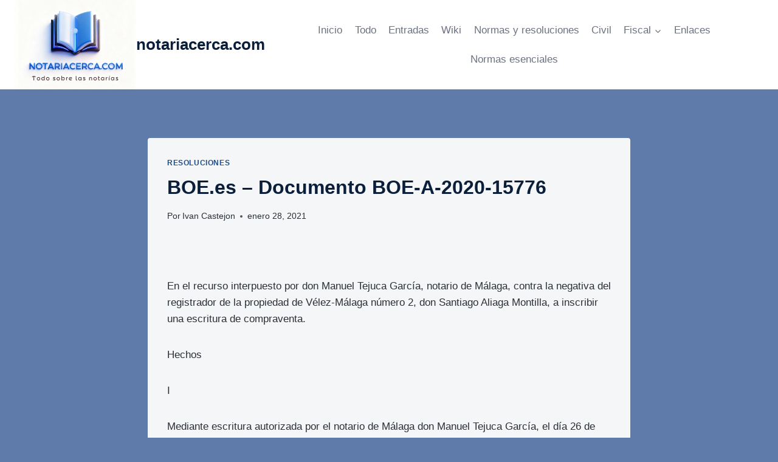

--- FILE ---
content_type: text/html; charset=UTF-8
request_url: https://notariacerca.com/boe-es-documento-boe-a-2020-15776/
body_size: 48263
content:
<!doctype html>
<html lang="es" class="no-js" itemtype="https://schema.org/Blog" itemscope>
<head><meta charset="UTF-8"><script>if(navigator.userAgent.match(/MSIE|Internet Explorer/i)||navigator.userAgent.match(/Trident\/7\..*?rv:11/i)){var href=document.location.href;if(!href.match(/[?&]nowprocket/)){if(href.indexOf("?")==-1){if(href.indexOf("#")==-1){document.location.href=href+"?nowprocket=1"}else{document.location.href=href.replace("#","?nowprocket=1#")}}else{if(href.indexOf("#")==-1){document.location.href=href+"&nowprocket=1"}else{document.location.href=href.replace("#","&nowprocket=1#")}}}}</script><script>(()=>{class RocketLazyLoadScripts{constructor(){this.v="2.0.4",this.userEvents=["keydown","keyup","mousedown","mouseup","mousemove","mouseover","mouseout","touchmove","touchstart","touchend","touchcancel","wheel","click","dblclick","input"],this.attributeEvents=["onblur","onclick","oncontextmenu","ondblclick","onfocus","onmousedown","onmouseenter","onmouseleave","onmousemove","onmouseout","onmouseover","onmouseup","onmousewheel","onscroll","onsubmit"]}async t(){this.i(),this.o(),/iP(ad|hone)/.test(navigator.userAgent)&&this.h(),this.u(),this.l(this),this.m(),this.k(this),this.p(this),this._(),await Promise.all([this.R(),this.L()]),this.lastBreath=Date.now(),this.S(this),this.P(),this.D(),this.O(),this.M(),await this.C(this.delayedScripts.normal),await this.C(this.delayedScripts.defer),await this.C(this.delayedScripts.async),await this.T(),await this.F(),await this.j(),await this.A(),window.dispatchEvent(new Event("rocket-allScriptsLoaded")),this.everythingLoaded=!0,this.lastTouchEnd&&await new Promise(t=>setTimeout(t,500-Date.now()+this.lastTouchEnd)),this.I(),this.H(),this.U(),this.W()}i(){this.CSPIssue=sessionStorage.getItem("rocketCSPIssue"),document.addEventListener("securitypolicyviolation",t=>{this.CSPIssue||"script-src-elem"!==t.violatedDirective||"data"!==t.blockedURI||(this.CSPIssue=!0,sessionStorage.setItem("rocketCSPIssue",!0))},{isRocket:!0})}o(){window.addEventListener("pageshow",t=>{this.persisted=t.persisted,this.realWindowLoadedFired=!0},{isRocket:!0}),window.addEventListener("pagehide",()=>{this.onFirstUserAction=null},{isRocket:!0})}h(){let t;function e(e){t=e}window.addEventListener("touchstart",e,{isRocket:!0}),window.addEventListener("touchend",function i(o){o.changedTouches[0]&&t.changedTouches[0]&&Math.abs(o.changedTouches[0].pageX-t.changedTouches[0].pageX)<10&&Math.abs(o.changedTouches[0].pageY-t.changedTouches[0].pageY)<10&&o.timeStamp-t.timeStamp<200&&(window.removeEventListener("touchstart",e,{isRocket:!0}),window.removeEventListener("touchend",i,{isRocket:!0}),"INPUT"===o.target.tagName&&"text"===o.target.type||(o.target.dispatchEvent(new TouchEvent("touchend",{target:o.target,bubbles:!0})),o.target.dispatchEvent(new MouseEvent("mouseover",{target:o.target,bubbles:!0})),o.target.dispatchEvent(new PointerEvent("click",{target:o.target,bubbles:!0,cancelable:!0,detail:1,clientX:o.changedTouches[0].clientX,clientY:o.changedTouches[0].clientY})),event.preventDefault()))},{isRocket:!0})}q(t){this.userActionTriggered||("mousemove"!==t.type||this.firstMousemoveIgnored?"keyup"===t.type||"mouseover"===t.type||"mouseout"===t.type||(this.userActionTriggered=!0,this.onFirstUserAction&&this.onFirstUserAction()):this.firstMousemoveIgnored=!0),"click"===t.type&&t.preventDefault(),t.stopPropagation(),t.stopImmediatePropagation(),"touchstart"===this.lastEvent&&"touchend"===t.type&&(this.lastTouchEnd=Date.now()),"click"===t.type&&(this.lastTouchEnd=0),this.lastEvent=t.type,t.composedPath&&t.composedPath()[0].getRootNode()instanceof ShadowRoot&&(t.rocketTarget=t.composedPath()[0]),this.savedUserEvents.push(t)}u(){this.savedUserEvents=[],this.userEventHandler=this.q.bind(this),this.userEvents.forEach(t=>window.addEventListener(t,this.userEventHandler,{passive:!1,isRocket:!0})),document.addEventListener("visibilitychange",this.userEventHandler,{isRocket:!0})}U(){this.userEvents.forEach(t=>window.removeEventListener(t,this.userEventHandler,{passive:!1,isRocket:!0})),document.removeEventListener("visibilitychange",this.userEventHandler,{isRocket:!0}),this.savedUserEvents.forEach(t=>{(t.rocketTarget||t.target).dispatchEvent(new window[t.constructor.name](t.type,t))})}m(){const t="return false",e=Array.from(this.attributeEvents,t=>"data-rocket-"+t),i="["+this.attributeEvents.join("],[")+"]",o="[data-rocket-"+this.attributeEvents.join("],[data-rocket-")+"]",s=(e,i,o)=>{o&&o!==t&&(e.setAttribute("data-rocket-"+i,o),e["rocket"+i]=new Function("event",o),e.setAttribute(i,t))};new MutationObserver(t=>{for(const n of t)"attributes"===n.type&&(n.attributeName.startsWith("data-rocket-")||this.everythingLoaded?n.attributeName.startsWith("data-rocket-")&&this.everythingLoaded&&this.N(n.target,n.attributeName.substring(12)):s(n.target,n.attributeName,n.target.getAttribute(n.attributeName))),"childList"===n.type&&n.addedNodes.forEach(t=>{if(t.nodeType===Node.ELEMENT_NODE)if(this.everythingLoaded)for(const i of[t,...t.querySelectorAll(o)])for(const t of i.getAttributeNames())e.includes(t)&&this.N(i,t.substring(12));else for(const e of[t,...t.querySelectorAll(i)])for(const t of e.getAttributeNames())this.attributeEvents.includes(t)&&s(e,t,e.getAttribute(t))})}).observe(document,{subtree:!0,childList:!0,attributeFilter:[...this.attributeEvents,...e]})}I(){this.attributeEvents.forEach(t=>{document.querySelectorAll("[data-rocket-"+t+"]").forEach(e=>{this.N(e,t)})})}N(t,e){const i=t.getAttribute("data-rocket-"+e);i&&(t.setAttribute(e,i),t.removeAttribute("data-rocket-"+e))}k(t){Object.defineProperty(HTMLElement.prototype,"onclick",{get(){return this.rocketonclick||null},set(e){this.rocketonclick=e,this.setAttribute(t.everythingLoaded?"onclick":"data-rocket-onclick","this.rocketonclick(event)")}})}S(t){function e(e,i){let o=e[i];e[i]=null,Object.defineProperty(e,i,{get:()=>o,set(s){t.everythingLoaded?o=s:e["rocket"+i]=o=s}})}e(document,"onreadystatechange"),e(window,"onload"),e(window,"onpageshow");try{Object.defineProperty(document,"readyState",{get:()=>t.rocketReadyState,set(e){t.rocketReadyState=e},configurable:!0}),document.readyState="loading"}catch(t){console.log("WPRocket DJE readyState conflict, bypassing")}}l(t){this.originalAddEventListener=EventTarget.prototype.addEventListener,this.originalRemoveEventListener=EventTarget.prototype.removeEventListener,this.savedEventListeners=[],EventTarget.prototype.addEventListener=function(e,i,o){o&&o.isRocket||!t.B(e,this)&&!t.userEvents.includes(e)||t.B(e,this)&&!t.userActionTriggered||e.startsWith("rocket-")||t.everythingLoaded?t.originalAddEventListener.call(this,e,i,o):(t.savedEventListeners.push({target:this,remove:!1,type:e,func:i,options:o}),"mouseenter"!==e&&"mouseleave"!==e||t.originalAddEventListener.call(this,e,t.savedUserEvents.push,o))},EventTarget.prototype.removeEventListener=function(e,i,o){o&&o.isRocket||!t.B(e,this)&&!t.userEvents.includes(e)||t.B(e,this)&&!t.userActionTriggered||e.startsWith("rocket-")||t.everythingLoaded?t.originalRemoveEventListener.call(this,e,i,o):t.savedEventListeners.push({target:this,remove:!0,type:e,func:i,options:o})}}J(t,e){this.savedEventListeners=this.savedEventListeners.filter(i=>{let o=i.type,s=i.target||window;return e!==o||t!==s||(this.B(o,s)&&(i.type="rocket-"+o),this.$(i),!1)})}H(){EventTarget.prototype.addEventListener=this.originalAddEventListener,EventTarget.prototype.removeEventListener=this.originalRemoveEventListener,this.savedEventListeners.forEach(t=>this.$(t))}$(t){t.remove?this.originalRemoveEventListener.call(t.target,t.type,t.func,t.options):this.originalAddEventListener.call(t.target,t.type,t.func,t.options)}p(t){let e;function i(e){return t.everythingLoaded?e:e.split(" ").map(t=>"load"===t||t.startsWith("load.")?"rocket-jquery-load":t).join(" ")}function o(o){function s(e){const s=o.fn[e];o.fn[e]=o.fn.init.prototype[e]=function(){return this[0]===window&&t.userActionTriggered&&("string"==typeof arguments[0]||arguments[0]instanceof String?arguments[0]=i(arguments[0]):"object"==typeof arguments[0]&&Object.keys(arguments[0]).forEach(t=>{const e=arguments[0][t];delete arguments[0][t],arguments[0][i(t)]=e})),s.apply(this,arguments),this}}if(o&&o.fn&&!t.allJQueries.includes(o)){const e={DOMContentLoaded:[],"rocket-DOMContentLoaded":[]};for(const t in e)document.addEventListener(t,()=>{e[t].forEach(t=>t())},{isRocket:!0});o.fn.ready=o.fn.init.prototype.ready=function(i){function s(){parseInt(o.fn.jquery)>2?setTimeout(()=>i.bind(document)(o)):i.bind(document)(o)}return"function"==typeof i&&(t.realDomReadyFired?!t.userActionTriggered||t.fauxDomReadyFired?s():e["rocket-DOMContentLoaded"].push(s):e.DOMContentLoaded.push(s)),o([])},s("on"),s("one"),s("off"),t.allJQueries.push(o)}e=o}t.allJQueries=[],o(window.jQuery),Object.defineProperty(window,"jQuery",{get:()=>e,set(t){o(t)}})}P(){const t=new Map;document.write=document.writeln=function(e){const i=document.currentScript,o=document.createRange(),s=i.parentElement;let n=t.get(i);void 0===n&&(n=i.nextSibling,t.set(i,n));const c=document.createDocumentFragment();o.setStart(c,0),c.appendChild(o.createContextualFragment(e)),s.insertBefore(c,n)}}async R(){return new Promise(t=>{this.userActionTriggered?t():this.onFirstUserAction=t})}async L(){return new Promise(t=>{document.addEventListener("DOMContentLoaded",()=>{this.realDomReadyFired=!0,t()},{isRocket:!0})})}async j(){return this.realWindowLoadedFired?Promise.resolve():new Promise(t=>{window.addEventListener("load",t,{isRocket:!0})})}M(){this.pendingScripts=[];this.scriptsMutationObserver=new MutationObserver(t=>{for(const e of t)e.addedNodes.forEach(t=>{"SCRIPT"!==t.tagName||t.noModule||t.isWPRocket||this.pendingScripts.push({script:t,promise:new Promise(e=>{const i=()=>{const i=this.pendingScripts.findIndex(e=>e.script===t);i>=0&&this.pendingScripts.splice(i,1),e()};t.addEventListener("load",i,{isRocket:!0}),t.addEventListener("error",i,{isRocket:!0}),setTimeout(i,1e3)})})})}),this.scriptsMutationObserver.observe(document,{childList:!0,subtree:!0})}async F(){await this.X(),this.pendingScripts.length?(await this.pendingScripts[0].promise,await this.F()):this.scriptsMutationObserver.disconnect()}D(){this.delayedScripts={normal:[],async:[],defer:[]},document.querySelectorAll("script[type$=rocketlazyloadscript]").forEach(t=>{t.hasAttribute("data-rocket-src")?t.hasAttribute("async")&&!1!==t.async?this.delayedScripts.async.push(t):t.hasAttribute("defer")&&!1!==t.defer||"module"===t.getAttribute("data-rocket-type")?this.delayedScripts.defer.push(t):this.delayedScripts.normal.push(t):this.delayedScripts.normal.push(t)})}async _(){await this.L();let t=[];document.querySelectorAll("script[type$=rocketlazyloadscript][data-rocket-src]").forEach(e=>{let i=e.getAttribute("data-rocket-src");if(i&&!i.startsWith("data:")){i.startsWith("//")&&(i=location.protocol+i);try{const o=new URL(i).origin;o!==location.origin&&t.push({src:o,crossOrigin:e.crossOrigin||"module"===e.getAttribute("data-rocket-type")})}catch(t){}}}),t=[...new Map(t.map(t=>[JSON.stringify(t),t])).values()],this.Y(t,"preconnect")}async G(t){if(await this.K(),!0!==t.noModule||!("noModule"in HTMLScriptElement.prototype))return new Promise(e=>{let i;function o(){(i||t).setAttribute("data-rocket-status","executed"),e()}try{if(navigator.userAgent.includes("Firefox/")||""===navigator.vendor||this.CSPIssue)i=document.createElement("script"),[...t.attributes].forEach(t=>{let e=t.nodeName;"type"!==e&&("data-rocket-type"===e&&(e="type"),"data-rocket-src"===e&&(e="src"),i.setAttribute(e,t.nodeValue))}),t.text&&(i.text=t.text),t.nonce&&(i.nonce=t.nonce),i.hasAttribute("src")?(i.addEventListener("load",o,{isRocket:!0}),i.addEventListener("error",()=>{i.setAttribute("data-rocket-status","failed-network"),e()},{isRocket:!0}),setTimeout(()=>{i.isConnected||e()},1)):(i.text=t.text,o()),i.isWPRocket=!0,t.parentNode.replaceChild(i,t);else{const i=t.getAttribute("data-rocket-type"),s=t.getAttribute("data-rocket-src");i?(t.type=i,t.removeAttribute("data-rocket-type")):t.removeAttribute("type"),t.addEventListener("load",o,{isRocket:!0}),t.addEventListener("error",i=>{this.CSPIssue&&i.target.src.startsWith("data:")?(console.log("WPRocket: CSP fallback activated"),t.removeAttribute("src"),this.G(t).then(e)):(t.setAttribute("data-rocket-status","failed-network"),e())},{isRocket:!0}),s?(t.fetchPriority="high",t.removeAttribute("data-rocket-src"),t.src=s):t.src="data:text/javascript;base64,"+window.btoa(unescape(encodeURIComponent(t.text)))}}catch(i){t.setAttribute("data-rocket-status","failed-transform"),e()}});t.setAttribute("data-rocket-status","skipped")}async C(t){const e=t.shift();return e?(e.isConnected&&await this.G(e),this.C(t)):Promise.resolve()}O(){this.Y([...this.delayedScripts.normal,...this.delayedScripts.defer,...this.delayedScripts.async],"preload")}Y(t,e){this.trash=this.trash||[];let i=!0;var o=document.createDocumentFragment();t.forEach(t=>{const s=t.getAttribute&&t.getAttribute("data-rocket-src")||t.src;if(s&&!s.startsWith("data:")){const n=document.createElement("link");n.href=s,n.rel=e,"preconnect"!==e&&(n.as="script",n.fetchPriority=i?"high":"low"),t.getAttribute&&"module"===t.getAttribute("data-rocket-type")&&(n.crossOrigin=!0),t.crossOrigin&&(n.crossOrigin=t.crossOrigin),t.integrity&&(n.integrity=t.integrity),t.nonce&&(n.nonce=t.nonce),o.appendChild(n),this.trash.push(n),i=!1}}),document.head.appendChild(o)}W(){this.trash.forEach(t=>t.remove())}async T(){try{document.readyState="interactive"}catch(t){}this.fauxDomReadyFired=!0;try{await this.K(),this.J(document,"readystatechange"),document.dispatchEvent(new Event("rocket-readystatechange")),await this.K(),document.rocketonreadystatechange&&document.rocketonreadystatechange(),await this.K(),this.J(document,"DOMContentLoaded"),document.dispatchEvent(new Event("rocket-DOMContentLoaded")),await this.K(),this.J(window,"DOMContentLoaded"),window.dispatchEvent(new Event("rocket-DOMContentLoaded"))}catch(t){console.error(t)}}async A(){try{document.readyState="complete"}catch(t){}try{await this.K(),this.J(document,"readystatechange"),document.dispatchEvent(new Event("rocket-readystatechange")),await this.K(),document.rocketonreadystatechange&&document.rocketonreadystatechange(),await this.K(),this.J(window,"load"),window.dispatchEvent(new Event("rocket-load")),await this.K(),window.rocketonload&&window.rocketonload(),await this.K(),this.allJQueries.forEach(t=>t(window).trigger("rocket-jquery-load")),await this.K(),this.J(window,"pageshow");const t=new Event("rocket-pageshow");t.persisted=this.persisted,window.dispatchEvent(t),await this.K(),window.rocketonpageshow&&window.rocketonpageshow({persisted:this.persisted})}catch(t){console.error(t)}}async K(){Date.now()-this.lastBreath>45&&(await this.X(),this.lastBreath=Date.now())}async X(){return document.hidden?new Promise(t=>setTimeout(t)):new Promise(t=>requestAnimationFrame(t))}B(t,e){return e===document&&"readystatechange"===t||(e===document&&"DOMContentLoaded"===t||(e===window&&"DOMContentLoaded"===t||(e===window&&"load"===t||e===window&&"pageshow"===t)))}static run(){(new RocketLazyLoadScripts).t()}}RocketLazyLoadScripts.run()})();</script>
	
	<meta name="viewport" content="width=device-width, initial-scale=1, minimum-scale=1">
	<title>BOE.es &#8211; Documento BOE-A-2020-15776 &#8211; notariacerca.com</title>
<style>
#wpadminbar #wp-admin-bar-wccp_free_top_button .ab-icon:before {
	content: "\f160";
	color: #02CA02;
	top: 3px;
}
#wpadminbar #wp-admin-bar-wccp_free_top_button .ab-icon {
	transform: rotate(45deg);
}
</style>
<meta name='robots' content='max-image-preview:large' />

<link rel="alternate" type="application/rss+xml" title="notariacerca.com &raquo; Feed" href="https://notariacerca.com/feed/" />
<link rel="alternate" type="application/rss+xml" title="notariacerca.com &raquo; Feed de los comentarios" href="https://notariacerca.com/comments/feed/" />
			<script type="rocketlazyloadscript">document.documentElement.classList.remove( 'no-js' );</script>
			<link rel="alternate" type="application/rss+xml" title="notariacerca.com &raquo; Comentario BOE.es &#8211; Documento BOE-A-2020-15776 del feed" href="https://notariacerca.com/boe-es-documento-boe-a-2020-15776/feed/" />
<link rel="alternate" title="oEmbed (JSON)" type="application/json+oembed" href="https://notariacerca.com/wp-json/oembed/1.0/embed?url=https%3A%2F%2Fnotariacerca.com%2Fboe-es-documento-boe-a-2020-15776%2F" />
<link rel="alternate" title="oEmbed (XML)" type="text/xml+oembed" href="https://notariacerca.com/wp-json/oembed/1.0/embed?url=https%3A%2F%2Fnotariacerca.com%2Fboe-es-documento-boe-a-2020-15776%2F&#038;format=xml" />
<style id='wp-img-auto-sizes-contain-inline-css'>
img:is([sizes=auto i],[sizes^="auto," i]){contain-intrinsic-size:3000px 1500px}
/*# sourceURL=wp-img-auto-sizes-contain-inline-css */
</style>
<style id='wp-emoji-styles-inline-css'>

	img.wp-smiley, img.emoji {
		display: inline !important;
		border: none !important;
		box-shadow: none !important;
		height: 1em !important;
		width: 1em !important;
		margin: 0 0.07em !important;
		vertical-align: -0.1em !important;
		background: none !important;
		padding: 0 !important;
	}
/*# sourceURL=wp-emoji-styles-inline-css */
</style>
<style id='wp-block-library-inline-css'>
:root{--wp-block-synced-color:#7a00df;--wp-block-synced-color--rgb:122,0,223;--wp-bound-block-color:var(--wp-block-synced-color);--wp-editor-canvas-background:#ddd;--wp-admin-theme-color:#007cba;--wp-admin-theme-color--rgb:0,124,186;--wp-admin-theme-color-darker-10:#006ba1;--wp-admin-theme-color-darker-10--rgb:0,107,160.5;--wp-admin-theme-color-darker-20:#005a87;--wp-admin-theme-color-darker-20--rgb:0,90,135;--wp-admin-border-width-focus:2px}@media (min-resolution:192dpi){:root{--wp-admin-border-width-focus:1.5px}}.wp-element-button{cursor:pointer}:root .has-very-light-gray-background-color{background-color:#eee}:root .has-very-dark-gray-background-color{background-color:#313131}:root .has-very-light-gray-color{color:#eee}:root .has-very-dark-gray-color{color:#313131}:root .has-vivid-green-cyan-to-vivid-cyan-blue-gradient-background{background:linear-gradient(135deg,#00d084,#0693e3)}:root .has-purple-crush-gradient-background{background:linear-gradient(135deg,#34e2e4,#4721fb 50%,#ab1dfe)}:root .has-hazy-dawn-gradient-background{background:linear-gradient(135deg,#faaca8,#dad0ec)}:root .has-subdued-olive-gradient-background{background:linear-gradient(135deg,#fafae1,#67a671)}:root .has-atomic-cream-gradient-background{background:linear-gradient(135deg,#fdd79a,#004a59)}:root .has-nightshade-gradient-background{background:linear-gradient(135deg,#330968,#31cdcf)}:root .has-midnight-gradient-background{background:linear-gradient(135deg,#020381,#2874fc)}:root{--wp--preset--font-size--normal:16px;--wp--preset--font-size--huge:42px}.has-regular-font-size{font-size:1em}.has-larger-font-size{font-size:2.625em}.has-normal-font-size{font-size:var(--wp--preset--font-size--normal)}.has-huge-font-size{font-size:var(--wp--preset--font-size--huge)}.has-text-align-center{text-align:center}.has-text-align-left{text-align:left}.has-text-align-right{text-align:right}.has-fit-text{white-space:nowrap!important}#end-resizable-editor-section{display:none}.aligncenter{clear:both}.items-justified-left{justify-content:flex-start}.items-justified-center{justify-content:center}.items-justified-right{justify-content:flex-end}.items-justified-space-between{justify-content:space-between}.screen-reader-text{border:0;clip-path:inset(50%);height:1px;margin:-1px;overflow:hidden;padding:0;position:absolute;width:1px;word-wrap:normal!important}.screen-reader-text:focus{background-color:#ddd;clip-path:none;color:#444;display:block;font-size:1em;height:auto;left:5px;line-height:normal;padding:15px 23px 14px;text-decoration:none;top:5px;width:auto;z-index:100000}html :where(.has-border-color){border-style:solid}html :where([style*=border-top-color]){border-top-style:solid}html :where([style*=border-right-color]){border-right-style:solid}html :where([style*=border-bottom-color]){border-bottom-style:solid}html :where([style*=border-left-color]){border-left-style:solid}html :where([style*=border-width]){border-style:solid}html :where([style*=border-top-width]){border-top-style:solid}html :where([style*=border-right-width]){border-right-style:solid}html :where([style*=border-bottom-width]){border-bottom-style:solid}html :where([style*=border-left-width]){border-left-style:solid}html :where(img[class*=wp-image-]){height:auto;max-width:100%}:where(figure){margin:0 0 1em}html :where(.is-position-sticky){--wp-admin--admin-bar--position-offset:var(--wp-admin--admin-bar--height,0px)}@media screen and (max-width:600px){html :where(.is-position-sticky){--wp-admin--admin-bar--position-offset:0px}}

/*# sourceURL=wp-block-library-inline-css */
</style><style id='global-styles-inline-css'>
:root{--wp--preset--aspect-ratio--square: 1;--wp--preset--aspect-ratio--4-3: 4/3;--wp--preset--aspect-ratio--3-4: 3/4;--wp--preset--aspect-ratio--3-2: 3/2;--wp--preset--aspect-ratio--2-3: 2/3;--wp--preset--aspect-ratio--16-9: 16/9;--wp--preset--aspect-ratio--9-16: 9/16;--wp--preset--color--black: #000000;--wp--preset--color--cyan-bluish-gray: #abb8c3;--wp--preset--color--white: #ffffff;--wp--preset--color--pale-pink: #f78da7;--wp--preset--color--vivid-red: #cf2e2e;--wp--preset--color--luminous-vivid-orange: #ff6900;--wp--preset--color--luminous-vivid-amber: #fcb900;--wp--preset--color--light-green-cyan: #7bdcb5;--wp--preset--color--vivid-green-cyan: #00d084;--wp--preset--color--pale-cyan-blue: #8ed1fc;--wp--preset--color--vivid-cyan-blue: #0693e3;--wp--preset--color--vivid-purple: #9b51e0;--wp--preset--color--theme-palette-1: var(--global-palette1);--wp--preset--color--theme-palette-2: var(--global-palette2);--wp--preset--color--theme-palette-3: var(--global-palette3);--wp--preset--color--theme-palette-4: var(--global-palette4);--wp--preset--color--theme-palette-5: var(--global-palette5);--wp--preset--color--theme-palette-6: var(--global-palette6);--wp--preset--color--theme-palette-7: var(--global-palette7);--wp--preset--color--theme-palette-8: var(--global-palette8);--wp--preset--color--theme-palette-9: var(--global-palette9);--wp--preset--color--theme-palette-10: var(--global-palette10);--wp--preset--color--theme-palette-11: var(--global-palette11);--wp--preset--color--theme-palette-12: var(--global-palette12);--wp--preset--color--theme-palette-13: var(--global-palette13);--wp--preset--color--theme-palette-14: var(--global-palette14);--wp--preset--color--theme-palette-15: var(--global-palette15);--wp--preset--gradient--vivid-cyan-blue-to-vivid-purple: linear-gradient(135deg,rgb(6,147,227) 0%,rgb(155,81,224) 100%);--wp--preset--gradient--light-green-cyan-to-vivid-green-cyan: linear-gradient(135deg,rgb(122,220,180) 0%,rgb(0,208,130) 100%);--wp--preset--gradient--luminous-vivid-amber-to-luminous-vivid-orange: linear-gradient(135deg,rgb(252,185,0) 0%,rgb(255,105,0) 100%);--wp--preset--gradient--luminous-vivid-orange-to-vivid-red: linear-gradient(135deg,rgb(255,105,0) 0%,rgb(207,46,46) 100%);--wp--preset--gradient--very-light-gray-to-cyan-bluish-gray: linear-gradient(135deg,rgb(238,238,238) 0%,rgb(169,184,195) 100%);--wp--preset--gradient--cool-to-warm-spectrum: linear-gradient(135deg,rgb(74,234,220) 0%,rgb(151,120,209) 20%,rgb(207,42,186) 40%,rgb(238,44,130) 60%,rgb(251,105,98) 80%,rgb(254,248,76) 100%);--wp--preset--gradient--blush-light-purple: linear-gradient(135deg,rgb(255,206,236) 0%,rgb(152,150,240) 100%);--wp--preset--gradient--blush-bordeaux: linear-gradient(135deg,rgb(254,205,165) 0%,rgb(254,45,45) 50%,rgb(107,0,62) 100%);--wp--preset--gradient--luminous-dusk: linear-gradient(135deg,rgb(255,203,112) 0%,rgb(199,81,192) 50%,rgb(65,88,208) 100%);--wp--preset--gradient--pale-ocean: linear-gradient(135deg,rgb(255,245,203) 0%,rgb(182,227,212) 50%,rgb(51,167,181) 100%);--wp--preset--gradient--electric-grass: linear-gradient(135deg,rgb(202,248,128) 0%,rgb(113,206,126) 100%);--wp--preset--gradient--midnight: linear-gradient(135deg,rgb(2,3,129) 0%,rgb(40,116,252) 100%);--wp--preset--font-size--small: var(--global-font-size-small);--wp--preset--font-size--medium: var(--global-font-size-medium);--wp--preset--font-size--large: var(--global-font-size-large);--wp--preset--font-size--x-large: 42px;--wp--preset--font-size--larger: var(--global-font-size-larger);--wp--preset--font-size--xxlarge: var(--global-font-size-xxlarge);--wp--preset--spacing--20: 0.44rem;--wp--preset--spacing--30: 0.67rem;--wp--preset--spacing--40: 1rem;--wp--preset--spacing--50: 1.5rem;--wp--preset--spacing--60: 2.25rem;--wp--preset--spacing--70: 3.38rem;--wp--preset--spacing--80: 5.06rem;--wp--preset--shadow--natural: 6px 6px 9px rgba(0, 0, 0, 0.2);--wp--preset--shadow--deep: 12px 12px 50px rgba(0, 0, 0, 0.4);--wp--preset--shadow--sharp: 6px 6px 0px rgba(0, 0, 0, 0.2);--wp--preset--shadow--outlined: 6px 6px 0px -3px rgb(255, 255, 255), 6px 6px rgb(0, 0, 0);--wp--preset--shadow--crisp: 6px 6px 0px rgb(0, 0, 0);}:where(.is-layout-flex){gap: 0.5em;}:where(.is-layout-grid){gap: 0.5em;}body .is-layout-flex{display: flex;}.is-layout-flex{flex-wrap: wrap;align-items: center;}.is-layout-flex > :is(*, div){margin: 0;}body .is-layout-grid{display: grid;}.is-layout-grid > :is(*, div){margin: 0;}:where(.wp-block-columns.is-layout-flex){gap: 2em;}:where(.wp-block-columns.is-layout-grid){gap: 2em;}:where(.wp-block-post-template.is-layout-flex){gap: 1.25em;}:where(.wp-block-post-template.is-layout-grid){gap: 1.25em;}.has-black-color{color: var(--wp--preset--color--black) !important;}.has-cyan-bluish-gray-color{color: var(--wp--preset--color--cyan-bluish-gray) !important;}.has-white-color{color: var(--wp--preset--color--white) !important;}.has-pale-pink-color{color: var(--wp--preset--color--pale-pink) !important;}.has-vivid-red-color{color: var(--wp--preset--color--vivid-red) !important;}.has-luminous-vivid-orange-color{color: var(--wp--preset--color--luminous-vivid-orange) !important;}.has-luminous-vivid-amber-color{color: var(--wp--preset--color--luminous-vivid-amber) !important;}.has-light-green-cyan-color{color: var(--wp--preset--color--light-green-cyan) !important;}.has-vivid-green-cyan-color{color: var(--wp--preset--color--vivid-green-cyan) !important;}.has-pale-cyan-blue-color{color: var(--wp--preset--color--pale-cyan-blue) !important;}.has-vivid-cyan-blue-color{color: var(--wp--preset--color--vivid-cyan-blue) !important;}.has-vivid-purple-color{color: var(--wp--preset--color--vivid-purple) !important;}.has-black-background-color{background-color: var(--wp--preset--color--black) !important;}.has-cyan-bluish-gray-background-color{background-color: var(--wp--preset--color--cyan-bluish-gray) !important;}.has-white-background-color{background-color: var(--wp--preset--color--white) !important;}.has-pale-pink-background-color{background-color: var(--wp--preset--color--pale-pink) !important;}.has-vivid-red-background-color{background-color: var(--wp--preset--color--vivid-red) !important;}.has-luminous-vivid-orange-background-color{background-color: var(--wp--preset--color--luminous-vivid-orange) !important;}.has-luminous-vivid-amber-background-color{background-color: var(--wp--preset--color--luminous-vivid-amber) !important;}.has-light-green-cyan-background-color{background-color: var(--wp--preset--color--light-green-cyan) !important;}.has-vivid-green-cyan-background-color{background-color: var(--wp--preset--color--vivid-green-cyan) !important;}.has-pale-cyan-blue-background-color{background-color: var(--wp--preset--color--pale-cyan-blue) !important;}.has-vivid-cyan-blue-background-color{background-color: var(--wp--preset--color--vivid-cyan-blue) !important;}.has-vivid-purple-background-color{background-color: var(--wp--preset--color--vivid-purple) !important;}.has-black-border-color{border-color: var(--wp--preset--color--black) !important;}.has-cyan-bluish-gray-border-color{border-color: var(--wp--preset--color--cyan-bluish-gray) !important;}.has-white-border-color{border-color: var(--wp--preset--color--white) !important;}.has-pale-pink-border-color{border-color: var(--wp--preset--color--pale-pink) !important;}.has-vivid-red-border-color{border-color: var(--wp--preset--color--vivid-red) !important;}.has-luminous-vivid-orange-border-color{border-color: var(--wp--preset--color--luminous-vivid-orange) !important;}.has-luminous-vivid-amber-border-color{border-color: var(--wp--preset--color--luminous-vivid-amber) !important;}.has-light-green-cyan-border-color{border-color: var(--wp--preset--color--light-green-cyan) !important;}.has-vivid-green-cyan-border-color{border-color: var(--wp--preset--color--vivid-green-cyan) !important;}.has-pale-cyan-blue-border-color{border-color: var(--wp--preset--color--pale-cyan-blue) !important;}.has-vivid-cyan-blue-border-color{border-color: var(--wp--preset--color--vivid-cyan-blue) !important;}.has-vivid-purple-border-color{border-color: var(--wp--preset--color--vivid-purple) !important;}.has-vivid-cyan-blue-to-vivid-purple-gradient-background{background: var(--wp--preset--gradient--vivid-cyan-blue-to-vivid-purple) !important;}.has-light-green-cyan-to-vivid-green-cyan-gradient-background{background: var(--wp--preset--gradient--light-green-cyan-to-vivid-green-cyan) !important;}.has-luminous-vivid-amber-to-luminous-vivid-orange-gradient-background{background: var(--wp--preset--gradient--luminous-vivid-amber-to-luminous-vivid-orange) !important;}.has-luminous-vivid-orange-to-vivid-red-gradient-background{background: var(--wp--preset--gradient--luminous-vivid-orange-to-vivid-red) !important;}.has-very-light-gray-to-cyan-bluish-gray-gradient-background{background: var(--wp--preset--gradient--very-light-gray-to-cyan-bluish-gray) !important;}.has-cool-to-warm-spectrum-gradient-background{background: var(--wp--preset--gradient--cool-to-warm-spectrum) !important;}.has-blush-light-purple-gradient-background{background: var(--wp--preset--gradient--blush-light-purple) !important;}.has-blush-bordeaux-gradient-background{background: var(--wp--preset--gradient--blush-bordeaux) !important;}.has-luminous-dusk-gradient-background{background: var(--wp--preset--gradient--luminous-dusk) !important;}.has-pale-ocean-gradient-background{background: var(--wp--preset--gradient--pale-ocean) !important;}.has-electric-grass-gradient-background{background: var(--wp--preset--gradient--electric-grass) !important;}.has-midnight-gradient-background{background: var(--wp--preset--gradient--midnight) !important;}.has-small-font-size{font-size: var(--wp--preset--font-size--small) !important;}.has-medium-font-size{font-size: var(--wp--preset--font-size--medium) !important;}.has-large-font-size{font-size: var(--wp--preset--font-size--large) !important;}.has-x-large-font-size{font-size: var(--wp--preset--font-size--x-large) !important;}
/*# sourceURL=global-styles-inline-css */
</style>

<style id='classic-theme-styles-inline-css'>
/*! This file is auto-generated */
.wp-block-button__link{color:#fff;background-color:#32373c;border-radius:9999px;box-shadow:none;text-decoration:none;padding:calc(.667em + 2px) calc(1.333em + 2px);font-size:1.125em}.wp-block-file__button{background:#32373c;color:#fff;text-decoration:none}
/*# sourceURL=/wp-includes/css/classic-themes.min.css */
</style>
<link rel='stylesheet' id='wpa-css-css' href='https://notariacerca.com/wp-content/plugins/honeypot/includes/css/wpa.css?ver=2.3.04' media='all' />
<link rel='stylesheet' id='pvfw-modaal-css' href='https://notariacerca.com/wp-content/plugins/pdf-viewer-for-wordpress/tnc-resources/modaal.min.css?ver=12.5.5' media='all' />
<link rel='stylesheet' id='ppv-public-css' href='https://notariacerca.com/wp-content/plugins/document-emberdder/build/public.css?ver=2.0.3' media='all' />
<link rel='stylesheet' id='kadence-global-css' href='https://notariacerca.com/wp-content/themes/kadence/assets/css/global.min.css?ver=1.4.2' media='all' />
<style id='kadence-global-inline-css'>
/* Kadence Base CSS */
:root{--global-palette1:#0b1f3b;--global-palette2:#1e4e8c;--global-palette3:#0b1f3b;--global-palette4:#2b2f36;--global-palette5:#6b7280;--global-palette6:#d7dee8;--global-palette7:#ffffff;--global-palette8:#22324b;--global-palette9:#f4f6f8;--global-palette10:#b08d57;--global-palette11:#13612e;--global-palette12:#1159af;--global-palette13:#b82105;--global-palette14:#f7630c;--global-palette15:#f5a524;--global-palette9rgb:244, 246, 248;--global-palette-highlight:#1e4e8c;--global-palette-highlight-alt:#163f73;--global-palette-highlight-alt2:var(--global-palette9);--global-palette-btn-bg:var(--global-palette1);--global-palette-btn-bg-hover:var(--global-palette2);--global-palette-btn:var(--global-palette9);--global-palette-btn-hover:var(--global-palette9);--global-palette-btn-sec-bg:var(--global-palette7);--global-palette-btn-sec-bg-hover:var(--global-palette2);--global-palette-btn-sec:var(--global-palette3);--global-palette-btn-sec-hover:var(--global-palette9);--global-body-font-family:-apple-system,BlinkMacSystemFont,"Segoe UI",Roboto,Oxygen-Sans,Ubuntu,Cantarell,"Helvetica Neue",sans-serif, "Apple Color Emoji", "Segoe UI Emoji", "Segoe UI Symbol";--global-heading-font-family:inherit;--global-primary-nav-font-family:inherit;--global-fallback-font:sans-serif;--global-display-fallback-font:sans-serif;--global-content-width:1290px;--global-content-wide-width:calc(1290px + 230px);--global-content-narrow-width:842px;--global-content-edge-padding:1.5rem;--global-content-boxed-padding:2rem;--global-calc-content-width:calc(1290px - var(--global-content-edge-padding) - var(--global-content-edge-padding) );--wp--style--global--content-size:var(--global-calc-content-width);}.wp-site-blocks{--global-vw:calc( 100vw - ( 0.5 * var(--scrollbar-offset)));}body{background:#5e7baa;}body, input, select, optgroup, textarea{font-weight:400;font-size:17px;line-height:1.6;font-family:var(--global-body-font-family);color:var(--global-palette4);}.content-bg, body.content-style-unboxed .site{background:var(--global-palette9);}h1,h2,h3,h4,h5,h6{font-family:var(--global-heading-font-family);}h1{font-weight:700;font-size:32px;line-height:1.5;color:var(--global-palette3);}h2{font-weight:700;font-size:28px;line-height:1.5;color:var(--global-palette3);}h3{font-weight:700;font-size:24px;line-height:1.5;color:var(--global-palette3);}h4{font-weight:700;font-size:22px;line-height:1.5;color:var(--global-palette4);}h5{font-weight:700;font-size:20px;line-height:1.5;color:var(--global-palette4);}h6{font-weight:700;font-size:18px;line-height:1.5;color:var(--global-palette5);}.entry-hero .kadence-breadcrumbs{max-width:1290px;}.site-container, .site-header-row-layout-contained, .site-footer-row-layout-contained, .entry-hero-layout-contained, .comments-area, .alignfull > .wp-block-cover__inner-container, .alignwide > .wp-block-cover__inner-container{max-width:var(--global-content-width);}.content-width-narrow .content-container.site-container, .content-width-narrow .hero-container.site-container{max-width:var(--global-content-narrow-width);}@media all and (min-width: 1520px){.wp-site-blocks .content-container  .alignwide{margin-left:-115px;margin-right:-115px;width:unset;max-width:unset;}}@media all and (min-width: 1102px){.content-width-narrow .wp-site-blocks .content-container .alignwide{margin-left:-130px;margin-right:-130px;width:unset;max-width:unset;}}.content-style-boxed .wp-site-blocks .entry-content .alignwide{margin-left:calc( -1 * var( --global-content-boxed-padding ) );margin-right:calc( -1 * var( --global-content-boxed-padding ) );}.content-area{margin-top:5rem;margin-bottom:5rem;}@media all and (max-width: 1024px){.content-area{margin-top:3rem;margin-bottom:3rem;}}@media all and (max-width: 767px){.content-area{margin-top:2rem;margin-bottom:2rem;}}@media all and (max-width: 1024px){:root{--global-content-boxed-padding:2rem;}}@media all and (max-width: 767px){:root{--global-content-boxed-padding:1.5rem;}}.entry-content-wrap{padding:2rem;}@media all and (max-width: 1024px){.entry-content-wrap{padding:2rem;}}@media all and (max-width: 767px){.entry-content-wrap{padding:1.5rem;}}.entry.single-entry{box-shadow:0px 15px 15px -10px rgba(0,0,0,0.05);}.entry.loop-entry{box-shadow:0px 15px 15px -10px rgba(0,0,0,0.05);}.loop-entry .entry-content-wrap{padding:2rem;}@media all and (max-width: 1024px){.loop-entry .entry-content-wrap{padding:2rem;}}@media all and (max-width: 767px){.loop-entry .entry-content-wrap{padding:1.5rem;}}button, .button, .wp-block-button__link, input[type="button"], input[type="reset"], input[type="submit"], .fl-button, .elementor-button-wrapper .elementor-button, .wc-block-components-checkout-place-order-button, .wc-block-cart__submit{box-shadow:0px 0px 0px -7px rgba(0,0,0,0);}button:hover, button:focus, button:active, .button:hover, .button:focus, .button:active, .wp-block-button__link:hover, .wp-block-button__link:focus, .wp-block-button__link:active, input[type="button"]:hover, input[type="button"]:focus, input[type="button"]:active, input[type="reset"]:hover, input[type="reset"]:focus, input[type="reset"]:active, input[type="submit"]:hover, input[type="submit"]:focus, input[type="submit"]:active, .elementor-button-wrapper .elementor-button:hover, .elementor-button-wrapper .elementor-button:focus, .elementor-button-wrapper .elementor-button:active, .wc-block-cart__submit:hover{box-shadow:0px 15px 25px -7px rgba(0,0,0,0.1);}.kb-button.kb-btn-global-outline.kb-btn-global-inherit{padding-top:calc(px - 2px);padding-right:calc(px - 2px);padding-bottom:calc(px - 2px);padding-left:calc(px - 2px);}@media all and (min-width: 1025px){.transparent-header .entry-hero .entry-hero-container-inner{padding-top:80px;}}@media all and (max-width: 1024px){.mobile-transparent-header .entry-hero .entry-hero-container-inner{padding-top:80px;}}@media all and (max-width: 767px){.mobile-transparent-header .entry-hero .entry-hero-container-inner{padding-top:80px;}}.entry-hero.post-hero-section .entry-header{min-height:200px;}
/* Kadence Header CSS */
@media all and (max-width: 1024px){.mobile-transparent-header #masthead{position:absolute;left:0px;right:0px;z-index:100;}.kadence-scrollbar-fixer.mobile-transparent-header #masthead{right:var(--scrollbar-offset,0);}.mobile-transparent-header #masthead, .mobile-transparent-header .site-top-header-wrap .site-header-row-container-inner, .mobile-transparent-header .site-main-header-wrap .site-header-row-container-inner, .mobile-transparent-header .site-bottom-header-wrap .site-header-row-container-inner{background:transparent;}.site-header-row-tablet-layout-fullwidth, .site-header-row-tablet-layout-standard{padding:0px;}}@media all and (min-width: 1025px){.transparent-header #masthead{position:absolute;left:0px;right:0px;z-index:100;}.transparent-header.kadence-scrollbar-fixer #masthead{right:var(--scrollbar-offset,0);}.transparent-header #masthead, .transparent-header .site-top-header-wrap .site-header-row-container-inner, .transparent-header .site-main-header-wrap .site-header-row-container-inner, .transparent-header .site-bottom-header-wrap .site-header-row-container-inner{background:transparent;}}.site-branding a.brand img{max-width:200px;}.site-branding a.brand img.svg-logo-image{width:200px;}.site-branding{padding:0px 0px 0px 0px;}.site-branding .site-title{font-weight:700;font-size:26px;line-height:1.2;color:var(--global-palette3);}#masthead, #masthead .kadence-sticky-header.item-is-fixed:not(.item-at-start):not(.site-header-row-container):not(.site-main-header-wrap), #masthead .kadence-sticky-header.item-is-fixed:not(.item-at-start) > .site-header-row-container-inner{background:#ffffff;}.site-main-header-inner-wrap{min-height:80px;}.header-navigation[class*="header-navigation-style-underline"] .header-menu-container.primary-menu-container>ul>li>a:after{width:calc( 100% - 1.2em);}.main-navigation .primary-menu-container > ul > li.menu-item > a{padding-left:calc(1.2em / 2);padding-right:calc(1.2em / 2);padding-top:0.6em;padding-bottom:0.6em;color:var(--global-palette5);}.main-navigation .primary-menu-container > ul > li.menu-item .dropdown-nav-special-toggle{right:calc(1.2em / 2);}.main-navigation .primary-menu-container > ul > li.menu-item > a:hover{color:var(--global-palette-highlight);}.main-navigation .primary-menu-container > ul > li.menu-item.current-menu-item > a{color:var(--global-palette3);}.header-navigation .header-menu-container ul ul.sub-menu, .header-navigation .header-menu-container ul ul.submenu{background:var(--global-palette3);box-shadow:0px 2px 13px 0px rgba(0,0,0,0.1);}.header-navigation .header-menu-container ul ul li.menu-item, .header-menu-container ul.menu > li.kadence-menu-mega-enabled > ul > li.menu-item > a{border-bottom:1px solid rgba(255,255,255,0.1);border-radius:0px 0px 0px 0px;}.header-navigation .header-menu-container ul ul li.menu-item > a{width:200px;padding-top:1em;padding-bottom:1em;color:var(--global-palette8);font-size:12px;}.header-navigation .header-menu-container ul ul li.menu-item > a:hover{color:var(--global-palette9);background:var(--global-palette4);border-radius:0px 0px 0px 0px;}.header-navigation .header-menu-container ul ul li.menu-item.current-menu-item > a{color:var(--global-palette9);background:var(--global-palette4);border-radius:0px 0px 0px 0px;}.mobile-toggle-open-container .menu-toggle-open, .mobile-toggle-open-container .menu-toggle-open:focus{color:var(--global-palette5);padding:0.4em 0.6em 0.4em 0.6em;font-size:14px;}.mobile-toggle-open-container .menu-toggle-open.menu-toggle-style-bordered{border:1px solid currentColor;}.mobile-toggle-open-container .menu-toggle-open .menu-toggle-icon{font-size:20px;}.mobile-toggle-open-container .menu-toggle-open:hover, .mobile-toggle-open-container .menu-toggle-open:focus-visible{color:var(--global-palette-highlight);}.mobile-navigation ul li{font-size:14px;}.mobile-navigation ul li a{padding-top:1em;padding-bottom:1em;}.mobile-navigation ul li > a, .mobile-navigation ul li.menu-item-has-children > .drawer-nav-drop-wrap{color:var(--global-palette8);}.mobile-navigation ul li.current-menu-item > a, .mobile-navigation ul li.current-menu-item.menu-item-has-children > .drawer-nav-drop-wrap{color:var(--global-palette-highlight);}.mobile-navigation ul li.menu-item-has-children .drawer-nav-drop-wrap, .mobile-navigation ul li:not(.menu-item-has-children) a{border-bottom:1px solid rgba(255,255,255,0.1);}.mobile-navigation:not(.drawer-navigation-parent-toggle-true) ul li.menu-item-has-children .drawer-nav-drop-wrap button{border-left:1px solid rgba(255,255,255,0.1);}#mobile-drawer .drawer-header .drawer-toggle{padding:0.6em 0.15em 0.6em 0.15em;font-size:24px;}
/* Kadence Footer CSS */
.site-bottom-footer-inner-wrap{padding-top:30px;padding-bottom:30px;grid-column-gap:30px;}.site-bottom-footer-inner-wrap .widget{margin-bottom:30px;}.site-bottom-footer-inner-wrap .site-footer-section:not(:last-child):after{right:calc(-30px / 2);}
/*# sourceURL=kadence-global-inline-css */
</style>
<link rel='stylesheet' id='kadence-header-css' href='https://notariacerca.com/wp-content/themes/kadence/assets/css/header.min.css?ver=1.4.2' media='all' />
<link rel='stylesheet' id='kadence-content-css' href='https://notariacerca.com/wp-content/themes/kadence/assets/css/content.min.css?ver=1.4.2' media='all' />
<link rel='stylesheet' id='kadence-comments-css' href='https://notariacerca.com/wp-content/themes/kadence/assets/css/comments.min.css?ver=1.4.2' media='all' />
<link rel='stylesheet' id='kadence-related-posts-css' href='https://notariacerca.com/wp-content/themes/kadence/assets/css/related-posts.min.css?ver=1.4.2' media='all' />
<link rel='stylesheet' id='kad-splide-css' href='https://notariacerca.com/wp-content/themes/kadence/assets/css/kadence-splide.min.css?ver=1.4.2' media='all' />
<link rel='stylesheet' id='kadence-footer-css' href='https://notariacerca.com/wp-content/themes/kadence/assets/css/footer.min.css?ver=1.4.2' media='all' />
<style id='kadence-blocks-global-variables-inline-css'>
:root {--global-kb-font-size-sm:clamp(0.8rem, 0.73rem + 0.217vw, 0.9rem);--global-kb-font-size-md:clamp(1.1rem, 0.995rem + 0.326vw, 1.25rem);--global-kb-font-size-lg:clamp(1.75rem, 1.576rem + 0.543vw, 2rem);--global-kb-font-size-xl:clamp(2.25rem, 1.728rem + 1.63vw, 3rem);--global-kb-font-size-xxl:clamp(2.5rem, 1.456rem + 3.26vw, 4rem);--global-kb-font-size-xxxl:clamp(2.75rem, 0.489rem + 7.065vw, 6rem);}
/*# sourceURL=kadence-blocks-global-variables-inline-css */
</style>
<script src="https://notariacerca.com/wp-includes/js/jquery/jquery.min.js?ver=3.7.1" id="jquery-core-js"></script>
<script src="https://notariacerca.com/wp-includes/js/jquery/jquery-migrate.min.js?ver=3.4.1" id="jquery-migrate-js"></script>
<script src="https://notariacerca.com/wp-content/plugins/document-emberdder/build/public.js?ver=2.0.3" id="ppv-public-js"></script>
<link rel="https://api.w.org/" href="https://notariacerca.com/wp-json/" /><link rel="alternate" title="JSON" type="application/json" href="https://notariacerca.com/wp-json/wp/v2/posts/204" /><link rel="EditURI" type="application/rsd+xml" title="RSD" href="https://notariacerca.com/xmlrpc.php?rsd" />
<meta name="generator" content="WordPress 6.9" />
<link rel="canonical" href="https://notariacerca.com/boe-es-documento-boe-a-2020-15776/" />
<link rel='shortlink' href='https://notariacerca.com/?p=204' />
<style type='text/css'>
				iframe.pvfw-pdf-viewer-frame{
					border: 0px;
				}
				@media screen and (max-width: 799px) {
					iframe.pvfw-pdf-viewer-frame{
						height: 400px;
					}
				}</style><script type="rocketlazyloadscript" data-rocket-type="text/javascript">
						(function () {
							window.siqConfig = {
								engineKey: "b162403e79e22698381d684cbcab6301"
							};
							window.siqConfig.baseUrl = "//pub.searchiq.co/";
							window.siqConfig.preview = true;
							var script = document.createElement("SCRIPT");
							script.src = window.siqConfig.baseUrl + "js/container/siq-container-2.js?cb=" + (Math.floor(Math.random()*999999)) + "&engineKey=" + siqConfig.engineKey;
							script.id = "siq-container";
							document.getElementsByTagName("HEAD")[0].appendChild(script);
						})();
					</script><link rel="pingback" href="https://notariacerca.com/xmlrpc.php"><style>.recentcomments a{display:inline !important;padding:0 !important;margin:0 !important;}</style><!-- Google Tag Manager -->
<script type="rocketlazyloadscript">(function(w,d,s,l,i){w[l]=w[l]||[];w[l].push({'gtm.start':
new Date().getTime(),event:'gtm.js'});var f=d.getElementsByTagName(s)[0],
j=d.createElement(s),dl=l!='dataLayer'?'&l='+l:'';j.async=true;j.src=
'https://www.googletagmanager.com/gtm.js?id='+i+dl;f.parentNode.insertBefore(j,f);
})(window,document,'script','dataLayer','GTM-THXGGFR');</script>
<!-- End Google Tag Manager -->
<!-- start Gist JS code-->
<script type="rocketlazyloadscript">
    (function(d,h,w){var gist=w.gist=w.gist||[];gist.methods=['trackPageView','identify','track','setAppId'];gist.factory=function(t){return function(){var e=Array.prototype.slice.call(arguments);e.unshift(t);gist.push(e);return gist;}};for(var i=0;i<gist.methods.length;i++){var c=gist.methods[i];gist[c]=gist.factory(c)}s=d.createElement('script'),s.src="https://widget.getgist.com",s.async=!0,e=d.getElementsByTagName(h)[0],e.appendChild(s),s.addEventListener('load',function(e){},!1),gist.setAppId("64udtue9"),gist.trackPageView()})(document,'head',window);
</script>
<!-- end Gist JS code-->
<script type="rocketlazyloadscript" async defer data-website-id="4112cf90-9309-4834-b97e-7e5df45edca7" data-rocket-src="https://app.getmarks.io/monitor.js"></script><link rel="icon" href="https://notariacerca.com/wp-content/uploads/2020/10/cropped-logo-1-32x32.png" sizes="32x32" />
<link rel="icon" href="https://notariacerca.com/wp-content/uploads/2020/10/cropped-logo-1-192x192.png" sizes="192x192" />
<link rel="apple-touch-icon" href="https://notariacerca.com/wp-content/uploads/2020/10/cropped-logo-1-180x180.png" />
<meta name="msapplication-TileImage" content="https://notariacerca.com/wp-content/uploads/2020/10/cropped-logo-1-270x270.png" />
<meta name="generator" content="WP Rocket 3.20.3" data-wpr-features="wpr_delay_js wpr_desktop" /></head>

<body class="wp-singular post-template-default single single-post postid-204 single-format-standard wp-custom-logo wp-embed-responsive wp-theme-kadence none footer-on-bottom hide-focus-outline link-style-standard content-title-style-normal content-width-narrow content-style-boxed content-vertical-padding-show non-transparent-header mobile-non-transparent-header">
<!-- Google Tag Manager (noscript) -->
<noscript><iframe src="https://www.googletagmanager.com/ns.html?id=GTM-THXGGFR"
height="0" width="0" style="display:none;visibility:hidden"></iframe></noscript>
<!-- End Google Tag Manager (noscript) -->
 <script>
      (function (w, d, s, o, f, js, fjs) {
        (js = d.createElement(s)), (fjs = d.getElementsByTagName(s)[0]);
        js.id = o;
        js.src = f;
        js.async = 1;
        fjs.parentNode.insertBefore(js, fjs);
        js = d.createElement("div");
        js.id = "fini-widget-root";
        d.body.appendChild(js);
        w.finiWidgetOptions = {
          widgetId: "Vt5hpAvQ9L",
          mode: "widget"  // "widget" | "standalone"
        };
      })(window, document, "script", "FiniWidget", "https://storage.googleapis.com/fini-widget/assets/fini-widget-prod.min.js");
  </script>
<div data-rocket-location-hash="9123279c435388da595274f0980df8c6" id="wrapper" class="site wp-site-blocks">
			<a class="skip-link screen-reader-text scroll-ignore" href="#main">Saltar al contenido</a>
		<header data-rocket-location-hash="3a56c00a3bb88240211528a1e7c37130" id="masthead" class="site-header" role="banner" itemtype="https://schema.org/WPHeader" itemscope>
	<div data-rocket-location-hash="72c5022f292dd27ae452809bfb9ebe78" id="main-header" class="site-header-wrap">
		<div class="site-header-inner-wrap">
			<div class="site-header-upper-wrap">
				<div class="site-header-upper-inner-wrap">
					<div class="site-main-header-wrap site-header-row-container site-header-focus-item site-header-row-layout-standard" data-section="kadence_customizer_header_main">
	<div class="site-header-row-container-inner">
				<div class="site-container">
			<div class="site-main-header-inner-wrap site-header-row site-header-row-has-sides site-header-row-no-center">
									<div class="site-header-main-section-left site-header-section site-header-section-left">
						<div class="site-header-item site-header-focus-item" data-section="title_tagline">
	<div class="site-branding branding-layout-standard"><a class="brand has-logo-image" href="https://notariacerca.com/" rel="home"><img width="2047" height="1503" src="https://notariacerca.com/wp-content/uploads/2025/12/cropped-cropped-a09deb8b-fcf3-4f93-b31f-b0937105568e_0.jpg" class="custom-logo" alt="notariacerca.com" decoding="async" fetchpriority="high" srcset="https://notariacerca.com/wp-content/uploads/2025/12/cropped-cropped-a09deb8b-fcf3-4f93-b31f-b0937105568e_0.jpg 2047w, https://notariacerca.com/wp-content/uploads/2025/12/cropped-cropped-a09deb8b-fcf3-4f93-b31f-b0937105568e_0-300x220.jpg 300w, https://notariacerca.com/wp-content/uploads/2025/12/cropped-cropped-a09deb8b-fcf3-4f93-b31f-b0937105568e_0-1024x752.jpg 1024w, https://notariacerca.com/wp-content/uploads/2025/12/cropped-cropped-a09deb8b-fcf3-4f93-b31f-b0937105568e_0-768x564.jpg 768w, https://notariacerca.com/wp-content/uploads/2025/12/cropped-cropped-a09deb8b-fcf3-4f93-b31f-b0937105568e_0-1536x1128.jpg 1536w" sizes="(max-width: 2047px) 100vw, 2047px" /><div class="site-title-wrap"><p class="site-title">notariacerca.com</p></div></a></div></div><!-- data-section="title_tagline" -->
					</div>
																	<div class="site-header-main-section-right site-header-section site-header-section-right">
						<div class="site-header-item site-header-focus-item site-header-item-main-navigation header-navigation-layout-stretch-false header-navigation-layout-fill-stretch-false" data-section="kadence_customizer_primary_navigation">
		<nav id="site-navigation" class="main-navigation header-navigation hover-to-open nav--toggle-sub header-navigation-style-standard header-navigation-dropdown-animation-none" role="navigation" aria-label="Principal">
			<div class="primary-menu-container header-menu-container">
	<ul id="primary-menu" class="menu"><li id="menu-item-60" class="menu-item menu-item-type-custom menu-item-object-custom menu-item-60"><a href="https://teal-ibex-738048.hostingersite.com/">Inicio</a></li>
<li id="menu-item-2537" class="menu-item menu-item-type-post_type menu-item-object-page menu-item-2537"><a href="https://notariacerca.com/home/">Todo</a></li>
<li id="menu-item-429" class="menu-item menu-item-type-post_type menu-item-object-page menu-item-home current_page_parent menu-item-429"><a href="https://notariacerca.com/ultimas-entradas/">Entradas</a></li>
<li id="menu-item-713" class="menu-item menu-item-type-custom menu-item-object-custom menu-item-713"><a href="https://docs.notariacerca.com">Wiki</a></li>
<li id="menu-item-421" class="menu-item menu-item-type-custom menu-item-object-custom menu-item-421"><a href="https://tabla.notariacerca.com">Normas y resoluciones</a></li>
<li id="menu-item-192" class="menu-item menu-item-type-post_type menu-item-object-page menu-item-192"><a href="https://notariacerca.com/derecho-civil/">Civil</a></li>
<li id="menu-item-1385" class="menu-item menu-item-type-post_type menu-item-object-page menu-item-has-children menu-item-1385"><a href="https://notariacerca.com/fiscal/"><span class="nav-drop-title-wrap">Fiscal<span class="dropdown-nav-toggle"><span class="kadence-svg-iconset svg-baseline"><svg aria-hidden="true" class="kadence-svg-icon kadence-arrow-down-svg" fill="currentColor" version="1.1" xmlns="http://www.w3.org/2000/svg" width="24" height="24" viewBox="0 0 24 24"><title>Ampliar</title><path d="M5.293 9.707l6 6c0.391 0.391 1.024 0.391 1.414 0l6-6c0.391-0.391 0.391-1.024 0-1.414s-1.024-0.391-1.414 0l-5.293 5.293-5.293-5.293c-0.391-0.391-1.024-0.391-1.414 0s-0.391 1.024 0 1.414z"></path>
				</svg></span></span></span></a>
<ul class="sub-menu">
	<li id="menu-item-1386" class="menu-item menu-item-type-post_type menu-item-object-page menu-item-1386"><a href="https://notariacerca.com/fiscal/impuesto-de-sucesiones-y-donaciones-en-castilla-la-mancha/">Impuesto de sucesiones y donaciones en Castilla la Mancha</a></li>
	<li id="menu-item-1387" class="menu-item menu-item-type-post_type menu-item-object-page menu-item-1387"><a href="https://notariacerca.com/fiscal/impuesto-de-transmisiones-patrimoniales-y-actos-juridicos-documentados-en-castilla-la-mancha/">Impuesto de transmisiones patrimoniales y actos jurídicos documentados en Castilla la Mancha</a></li>
</ul>
</li>
<li id="menu-item-189" class="menu-item menu-item-type-post_type menu-item-object-page menu-item-189"><a href="https://notariacerca.com/enlaces-utiles/">Enlaces</a></li>
<li id="menu-item-2478" class="menu-item menu-item-type-post_type menu-item-object-page menu-item-2478"><a href="https://notariacerca.com/normas-esenciales/">Normas esenciales</a></li>
</ul>		</div>
	</nav><!-- #site-navigation -->
	</div><!-- data-section="primary_navigation" -->
					</div>
							</div>
		</div>
	</div>
</div>
				</div>
			</div>
					</div>
	</div>
	
<div data-rocket-location-hash="4141caf32ac986c5205ff6386cda4989" id="mobile-header" class="site-mobile-header-wrap">
	<div class="site-header-inner-wrap">
		<div class="site-header-upper-wrap">
			<div class="site-header-upper-inner-wrap">
			<div class="site-main-header-wrap site-header-focus-item site-header-row-layout-standard site-header-row-tablet-layout-default site-header-row-mobile-layout-default ">
	<div class="site-header-row-container-inner">
		<div class="site-container">
			<div class="site-main-header-inner-wrap site-header-row site-header-row-has-sides site-header-row-no-center">
									<div class="site-header-main-section-left site-header-section site-header-section-left">
						<div class="site-header-item site-header-focus-item" data-section="title_tagline">
	<div class="site-branding mobile-site-branding branding-layout-standard branding-tablet-layout-inherit branding-mobile-layout-inherit"><a class="brand has-logo-image" href="https://notariacerca.com/" rel="home"><img width="2047" height="1503" src="https://notariacerca.com/wp-content/uploads/2025/12/cropped-cropped-a09deb8b-fcf3-4f93-b31f-b0937105568e_0.jpg" class="custom-logo" alt="notariacerca.com" decoding="async" srcset="https://notariacerca.com/wp-content/uploads/2025/12/cropped-cropped-a09deb8b-fcf3-4f93-b31f-b0937105568e_0.jpg 2047w, https://notariacerca.com/wp-content/uploads/2025/12/cropped-cropped-a09deb8b-fcf3-4f93-b31f-b0937105568e_0-300x220.jpg 300w, https://notariacerca.com/wp-content/uploads/2025/12/cropped-cropped-a09deb8b-fcf3-4f93-b31f-b0937105568e_0-1024x752.jpg 1024w, https://notariacerca.com/wp-content/uploads/2025/12/cropped-cropped-a09deb8b-fcf3-4f93-b31f-b0937105568e_0-768x564.jpg 768w, https://notariacerca.com/wp-content/uploads/2025/12/cropped-cropped-a09deb8b-fcf3-4f93-b31f-b0937105568e_0-1536x1128.jpg 1536w" sizes="(max-width: 2047px) 100vw, 2047px" /><div class="site-title-wrap"><div class="site-title vs-md-false">notariacerca.com</div></div></a></div></div><!-- data-section="title_tagline" -->
					</div>
																	<div class="site-header-main-section-right site-header-section site-header-section-right">
						<div class="site-header-item site-header-focus-item site-header-item-navgation-popup-toggle" data-section="kadence_customizer_mobile_trigger">
		<div class="mobile-toggle-open-container">
						<button id="mobile-toggle" class="menu-toggle-open drawer-toggle menu-toggle-style-default" aria-label="Abrir menú" data-toggle-target="#mobile-drawer" data-toggle-body-class="showing-popup-drawer-from-right" aria-expanded="false" data-set-focus=".menu-toggle-close"
					>
						<span class="menu-toggle-icon"><span class="kadence-svg-iconset"><svg aria-hidden="true" class="kadence-svg-icon kadence-menu-svg" fill="currentColor" version="1.1" xmlns="http://www.w3.org/2000/svg" width="24" height="24" viewBox="0 0 24 24"><title>Alternar el menú</title><path d="M3 13h18c0.552 0 1-0.448 1-1s-0.448-1-1-1h-18c-0.552 0-1 0.448-1 1s0.448 1 1 1zM3 7h18c0.552 0 1-0.448 1-1s-0.448-1-1-1h-18c-0.552 0-1 0.448-1 1s0.448 1 1 1zM3 19h18c0.552 0 1-0.448 1-1s-0.448-1-1-1h-18c-0.552 0-1 0.448-1 1s0.448 1 1 1z"></path>
				</svg></span></span>
		</button>
	</div>
	</div><!-- data-section="mobile_trigger" -->
					</div>
							</div>
		</div>
	</div>
</div>
			</div>
		</div>
			</div>
</div>
</header><!-- #masthead -->

	<main data-rocket-location-hash="1f14ff54a6cc94d4d2be956aa17c7f4b" id="inner-wrap" class="wrap kt-clear" role="main">
		<div data-rocket-location-hash="80e7b013ee3a39d5e25e1e5ef3fe01d3" id="primary" class="content-area">
	<div class="content-container site-container">
		<div id="main" class="site-main">
						<div class="content-wrap">
				<article id="post-204" class="entry content-bg single-entry post-204 post type-post status-publish format-standard hentry category-resoluciones">
	<div class="entry-content-wrap">
		<header class="entry-header post-title title-align-inherit title-tablet-align-inherit title-mobile-align-inherit">
			<div class="entry-taxonomies">
			<span class="category-links term-links category-style-normal">
				<a href="https://notariacerca.com/category/resoluciones/" rel="tag">Resoluciones</a>			</span>
		</div><!-- .entry-taxonomies -->
		<h1 class="entry-title">BOE.es &#8211; Documento BOE-A-2020-15776</h1><div class="entry-meta entry-meta-divider-dot">
	<span class="posted-by"><span class="meta-label">Por</span><span class="author vcard"><a class="url fn n" href="https://notariacerca.com/author/ivanc/">Ivan Castejon</a></span></span>					<span class="posted-on">
						<time class="entry-date published updated" datetime="2021-01-28T01:30:31+00:00" itemprop="dateModified">enero 28, 2021</time>					</span>
					</div><!-- .entry-meta -->
</header><!-- .entry-header -->

<div class="entry-content single-content">
	<p><img decoding="async" src="" alt="">  </p>
<p>En el recurso interpuesto por don Manuel Tejuca García, notario de Málaga, contra la negativa del registrador de la propiedad de Vélez-Málaga número 2, don Santiago Aliaga Montilla, a inscribir una escritura de compraventa.</p>
<p>Hechos</p>
<p>I</p>
<p>Mediante escritura autorizada por el notario de Málaga don Manuel Tejuca García, el día 26 de junio de 2020, con número de protocolo 1.717, se formalizó una compraventa en cuyo otorgamiento la sociedad compradora estaba representada por un apoderado respecto del cual dicho notario expresa que ejerce la representación en virtud de poder que le ha sido conferido por los gerentes de dicha sociedad «mediante escritura autorizada por la Notario de París (Francia), Doña María Arlette Darmon, ejemplar del cual, redactada a doble columna en español y francés, debidamente apostillada, me exhiben y juzgo suficiente, bajo mi responsabilidad, para el otorgamiento de esta escritura, al resultar del mismo las facultades necesarias y ser equivalente formal y sustancialmente respecto al derecho español, al estar suscrito por autoridad con facultades de fe pública conforme a la ley francesa y contener juicio suficiente de identidad y capacidad de los otorgantes». Además, añade que se incorpora a la escritura testimonio del referido poder</p>
<p>II</p>
<p>Dicha escritura fue presentada en el Registro de la Propiedad número 2 de Vélez-Málaga, y fue objeto de calificación negativa en los términos que a continuación se transcriben:</p>
<p>«Se califica negativamente el documento presentado en virtud de las siguientes causas de tipo suspensivo o denegatorio, cuya motivación jurídica se ordena a través de lo siguiente:</p>
<p>Hechos:</p>
<p>Primero (…)</p>
<p>Segundo. Calificado el documento reseñado por el Registrador que suscribe se han apreciado algunos defectos que impiden la inscripción del mismo, en base a los siguientes</p>
<p>Fundamentos de Derecho.</p>
<p>Primero. Al amparo del párrafo primero del artículo 18 de la Ley Hipotecaria los Registradores calificarán, bajo su responsabilidad, la legalidad de las formas extrínsecas de los documentos de toda clase, en cuya virtud se solicite la inscripción, así como la capacidad de los otorgantes y la validez de los actos dispositivos contenidos en las escrituras públicas, por lo que resulte de ellas y de los asientos del Registro.</p>
<p>Segundo. En este caso se presenta la escritura antes relacionada, en la que la parte compradora, »La Fortaleza, Sociedad Civil», de nacionalidad francesa, aparece representada por don A. T. P., indicándose en la intervención de dicho documento que ejerce esa representación en virtud del poder que le ha sido conferido por Doña M. A. N. y Don G. N., gerentes de la entidad, mediante escritura autorizada por la Notario de París, Francia, Doña María Arlette Darmon, ejemplar del cual, redactada a doble columna en español y francés, debidamente apostillado, exhiben al Notario autorizante del documento ahora calificado y juzga suficiente, bajo su responsabilidad, para el otorgamiento del mismo, incorporándose a dicho documento, testimonio del referido poder. A la vista del expresado testimonio, resulta que la Notario Doña María Arlette Darmon, se limita a legitimar la firma de los señores N., sin que esta legitimación de firma pueda equiparse al documento público previsto en el artículo 1280.5 del Código Civil, careciendo por tanto de los todos requisitos exigibles a un documento público, aunque dicho escrito esté apostillado; por lo que no puede entenderse debidamente acreditada la representación alegada, que debe hacerse ineludiblemente mediante la exhibición de la copia autorizada del poder al Notario autorizante de la escritura ahora calificada pues es el único medio de asegurarse que el mismo continúa vigente y no ha sido revocado (cfr. artículos 1732 y 1733 del Código Civil y en esta misma línea RessDGRN de 15/2/1982, 19/11/1985, 13/7/1999, 7/6/2000 entre otras). El artículo 1.259 párrafo 2.º del Código Civil dispone que «El contrato celebrado a nombre de otro por quien no tenga su autorización o representación legal será nulo, a no ser que lo ratifique la persona a cuyo nombre se otorgue antes de ser revocado por la otra parte contratante». Dicha ratificación evidentemente deberá ser otorgada por quien a su vez tenga poder para ello tal y como dispone el artículo 1713 del mismo cuerpo legal conforme al cual «Para transigir, enajenar, hipotecar o ejecutar cualquier otro acto de riguroso dominio, se necesita mandato expreso», que además debe constar en documento público de conformidad con el artículo 1280, reforzado además por la exigencia de forma pública para los actos inscribibles conforme al principio establecido por el artículo 3 de la vigente Ley Hipotecaria.</p>
<p>Teniendo en cuenta los citados hechos y fundamentos de derecho, acuerdo:</p>
<p>1. Suspender la inscripción del precedente documento; no se solicita anotación de suspensión.</p>
<p>2. Notifíquese al presentante y al funcionario autorizante del título calificado (…)</p>
<p>3. Contra esta calificación cabe: (…)</p>
<p>Este documento ha sido firmado con firma electrónica cualificada por Santiago Aliaga Montilla registrador/a de Registro Propiedad de Vélez-Málaga 2 a día seis de agosto del año dos mil veinte.»</p>
<p>III</p>
<p>El notario autorizante de la escritura calificada, don Manuel Tejuca García, interpuso recurso contra la anterior calificación el 2 de septiembre de 2020 por escrito que causó entrada en el referido Registro de la Propiedad el 7 de septiembre de 2020, en el que alega los siguientes fundamentos jurídicos:</p>
<p>«(…) VI. Se discrepa de la nota de calificación del señor Registrador de la Propiedad número dos de Vélez­ Málaga, tanto en lo que parece que dice, como en lo que parece querer decir, y me explico:</p>
<p>A. Si el Registrador de la Propiedad considera, como literalmente dice la nota de calificación, que no se puede entender acreditada la representación alegada, se discrepa porque, tal y como resulta de la propia escritura, el Notario hace constar la reseña del documento auténtico del que resulta la representación y emite juicio de suficiencia del mismo congruente con el negocio jurídico objeto de la escritura que se califica, previo juicio de equivalencia, al tratarse de un poder otorgado en el extranjero, todo ello de conformidad con el artículo 98.1 y 2 de la Ley 24/2001, de 27 de diciembre y su modificación por la Ley 24/2005, de 18 de noviembre, doctrina emanada de las sentencias del Tribunal Supremo de 20 y 22 de noviembre de 2018 y múltiples resoluciones de la Dirección General, entre otras, 25 de octubre de 2016, 17 de abril de 2017 o 18 de diciembre de 2018.</p>
<p>Del mencionado artículo 98 y de la interpretación que del mismo realiza jurisprudencia consolidada, resulta que el Notario debe hacer constar en el título que se ha llevado a cabo el juicio de suficiencia congruente con aquél y que se le han acreditado las facultades representativas mediante exhibición de documentación auténtica y reseña de los datos identificativos del documento del que nace la representación. Por contra, el Registrador de la Propiedad se limitará a comprobar la existencia de tal reseña y del juicio notarial de suficiencia, así como su congruencia con el negocio jurídico otorgado.</p>
<p>En el caso de la escritura calificada, el Registrador, en su nota de calificación, desvirtúa el juicio de suficiencia emitido por el Notario hasta el punto de considerar no acreditada la representación, en manifiesta invasión de las competencias notariales y exceso en la calificación registral (artículo 18 de la Ley Hipotecaria, como <em>lex generalis,</em> versus artículo 98 de la Ley de Acompañamiento, este<em> lex specialis</em> y ley posterior respecto de aquél, según la jurisprudencia del Tribunal Supremo). El juicio de suficiencia emitido por el Notario, bajo su responsabilidad, es inatacable por el Registrador de la Propiedad al margen de la reseña del mismo y de la congruencia con el negocio jurídico otorgado, correspondiendo en exclusiva al Notario determinar si la representación se ha acreditado adecuadamente (en el caso que nos ocupa, el documento del que resulta la representación, «escrito» según el Registrador, es un documento original del poder otorgado ante Notario francés y debidamente apostillado, con la calificación de «acte public» en la apostilla).</p>
<p>B. Si, en cambio, el Registrador de la Propiedad considera que no está correctamente emitido el juicio de equivalencia funcional por parte del Notario autorizante, lo que no pone de manifiesto expresamente en la nota de calificación, pero pudiera inferirse de la referencia a la exigencia de documento público a los efectos del artículo 1.280.5 del Código Civil, se discrepa, de nuevo. Efectivamente, el Notario emite un juicio apodíctico que, como ha señalado la Dirección General de Seguridad Jurídica y Fe Pública lleva implícito, pese a sus diferencias estructurales, el juicio de equivalencia funcional del poder, presumiéndose que dicha equivalencia aceptada por el Notario es correcta. Así pues, si el Registrador disiente, deberá, conforme a consolidada doctrina del Centro Directivo (por todas Res D.G.R.N. de 18 de diciembre de 2018) motivar su negativa, de manera expresa y adecuada, probar el contenido y vigencia del derecho extranjero y demostrar que, con arreglo al mismo, las funciones del Notario extranjero, cuando autoriza el poder que se hace valer en España, no son equivalentes a las de los Notarios españoles. Ni siquiera puede prevalecer una interpretación de la ley extranjera realizada por el registrador que difiera de la que haya realizado el notario en el ejercicio de la competencia que a tal efecto tiene atribuida.»</p>
<p>IV</p>
<p>Mediante escrito de 10 de septiembre de 2020 el registrador de la propiedad emitió informe y elevó el expediente a esta Dirección General.</p>
<p>Fundamentos de Derecho</p>
<p>Vistos los artículos 1 y 4 del Reglamento (CE) n.º 593/2008 del Parlamento Europeo y del Consejo, de 17 de junio de 2008, sobre la ley aplicable a las obligaciones contractuales (Roma I); 10.1, 11.1, 12.1, 1216, 1256, 1259 y 1280 del Código Civil; 1, 3, 4 y 9 de la Ley Hipotecaria; 98 de la Ley 24/2001, de 27 de diciembre, de Medidas Fiscales, Administrativas y del Orden Social, modificada por la Ley 24/2005, de 18 de noviembre, de reformas para el impulso a la productividad; 58 y 60 de la Ley 29/2015, de 30 de julio, de cooperación jurídica internacional en materia civil; la disposición adicional tercera de la Ley 15/2015, de 2 julio, de la Jurisdicción Voluntaria; los artículos 156 del Reglamento Notarial; 36 y 37 del Reglamento Hipotecario; las Sentencias del Tribunal Supremo de 20 de mayo de 2008 –Sala Tercera– y 19 de junio y 23 de septiembre de 2011 y 20 y 22 de noviembre de 2018 –Sala Primera–, y las Resoluciones de la Dirección General de los Registros y del Notariado de 4 de julio de 2005, 29 de mayo de 2006 (1.ª y 2.ª), 31 de octubre de 2013, 23 de febrero, 5 de marzo y 1 de julio de 2015, 11 de mayo y 14 de septiembre de 2016, 5 de enero, 17 de abril y 6 de noviembre de 2017 y 7 de septiembre y de 18 de diciembre de 2018; y la Resolución de esta Dirección General de Seguridad Jurídica y Fe Pública de 4 de junio de 2020.</p>
<p>1. La cuestión que se plantea en el presente expediente hace referencia al alcance de la calificación registral en relación con un poder otorgado en el extranjero, que el notario español juzga suficiente para la autorización de una escritura pública, con expresión del juicio exigido en el artículo 98 de la Ley 24/2001.</p>
<p>En concreto, se refiere este recurso a un supuesto de escritura de compraventa en cuyo otorgamiento la sociedad compradora actúa representada en virtud de un título de representación (con denominación de «escritura de poder») formalizado en París, ante notaria francesa; y de dicho documento representativo el notario español reseña el lugar de su otorgamiento, la autoridad que lo expide, el hecho de estar redactado a doble columna en lenguas francesa y española así como el hecho de que cuenta con apostilla conforme al Convenio de la Haya de 5 de octubre de 1961, emitiendo a continuación su juicio de suficiencia sobre las facultades representativas acreditadas. Además, añade que de dicho poder resultan las facultades necesarias y es «equivalente formal y sustancialmente respecto al derecho español, al estar suscrito por autoridad con facultades de fe pública conforme a la ley francesa y contener juicio suficiente de identidad y capacidad de los otorgantes».</p>
<p>El registrador justifica la suspensión de la inscripción en que, a su juicio, la notaria francesa se limita únicamente a legitimar las firmas de los gerentes de la sociedad poderdante, no siendo equivalentes sus funciones a las que desempeña el notario español, por lo que esta legitimación de firma pueda equipararse al documento público previsto en el artículo 1280.5.º del Código Civil y carece, por tanto, de todos los requisitos exigibles a un documento público, de modo que no puede entenderse debidamente acreditada la representación alegada.</p>
<p>La cuestión planteada debe resolverse conforme a la doctrina sentada por el citado Centro Directivo ya en la Resolución de 17 de abril de 2017, que ha sido posteriormente reiterada en las Resoluciones de 7 de septiembre y de 18 de diciembre de 2018 y 4 de junio de 2020.</p>
<p>2. Como afirmó este Centro Directivo en Resolución de 14 de septiembre de 2016, no resulta de aplicación el Reglamento (CE) 593/2008 del Parlamento Europeo y del Consejo, de 17 de junio, sobre la ley aplicable a las obligaciones contractuales, en cuanto su artículo 1.2.g), excluye de su ámbito de aplicación (además de los supuestos de representación orgánica), la posibilidad para un intermediario de obligar frente a terceros a la persona por cuya cuenta pretende actuar, por lo que estará asimismo excluida su representación documental.</p>
<p>Conforme al artículo 10.11 del Código Civil español, se aplicará «(…) a la representación voluntaria, de no mediar sometimiento expreso, la ley del país en donde se ejerciten las facultades conferidas». Por lo tanto, tratándose de una representación voluntaria sobre la que no se ha pactado otra cosa y que se va a ejercitar en España, la ley que regula el ejercicio del poder de representación es la ley española.</p>
<p>3. Procede por tanto examinar la valoración formal del documento extranjero con arreglo a la legislación española, teniendo en cuenta, que el derecho español exige, en ciertos casos (como en el supuesto del artículo 1280.5 del Código Civil), que conste en documento público el poder que «… tenga por objeto un acto redactado o que deba redactarse en escritura pública, o haya de perjudicar a tercero» (cfr. artículo 3 de la Ley Hipotecaria).</p>
<p>La circulación en España de documentos formalizados ante una autoridad extranjera es indiscutible con sometimiento a los parámetros que establezca la ley en cada caso concreto (vid. artículos 11 y 12 y la disposición final segunda de la Ley 15/2015, de 2 de julio, en su ámbito de aplicación, y los artículos 56 a 61 de la Ley 29/2015, de 30 de julio, 4 de la Ley Hipotecaria y 36 del Reglamento Hipotecario).</p>
<p>El punto esencial en la resolución del recurso se refiere a la aceptación en España de una determinada forma (apoderamiento conferido en Francia) para acreditar la representación voluntaria al notario español autorizante del negocio sujeto al Derecho español en cuanto afecta a un bien inmueble (artículo 10.1 del Código Civil).</p>
<p>Conforme a la ley que regula la obligación principal –artículos 3 del Reglamento (CE) n.º 593/2008; 10.1 y 10.11 del Código Civil–, no cabe duda de que los documentos públicos extranjeros de apoderamiento, si son equivalentes, formal y sustancialmente o susceptibles de ser adecuados al ordenamiento español, producen en España el efecto requerido conforme al Derecho español para la representación en la cesión de créditos con garantía hipotecaria y para su inscripción en el Registro de la Propiedad.</p>
<p>La aplicación del Derecho español en esta materia es indudable, en la medida que corresponde al legislador nacional fijar las condiciones del propio sistema de seguridad jurídica preventiva, tal y como ha reconocido el Tribunal de Justicia de la Unión Europea, en Sentencia de 9 de marzo de 2017 (asunto C-342/15) al afirmar que el hecho de reservar las actividades relacionadas con la autenticación de documentos relativos a la creación o la transferencia de derechos reales inmobiliarios a una categoría específica de profesionales, depositarios de la fe pública y sobre los que el Estado miembro de que se trate ejerce un control especial, constituye una medida adecuada para alcanzar los objetivos de buen funcionamiento del sistema del Registro de la Propiedad y de legalidad y seguridad jurídica de los actos celebrados entre particulares.</p>
<p>Este Centro Directivo ha recordado desde antiguo, y lo reitera en las consideraciones ya expuestas, que el título representativo en virtud del que se comparece ante el notario español ha de ser equivalente al documento público español como requisito exigido por nuestro ordenamiento y que dicha circunstancia debe ser acreditada de conformidad con las exigencias de nuestro ordenamiento (vid. Resoluciones de 11 de junio de 1999, 19 de febrero de 2004 y 23 de mayo de 2006, entre otras).</p>
<p>4. Con el alcance expuesto, la regla de la equivalencia de funciones excluye los documentos generados en aquellos sistemas en los cuales la intervención de los mismos, aun cualificada, corre a cargo de quienes no tienen encomendada la función fedataria sin que sea posible en tales supuestos su adecuación mediante la actuación del notario español (artículo 57 de la Ley 29/2015, de 30 de junio, de cooperación jurídica internacional en materia civil).</p>
<p>En cambio, la misma regla conduce a admitir, principalmente, aquellos documentos en los que haya intervenido el titular de una función pública, nombrado por el Estado para conferir autenticidad a los actos y negocios jurídicos en ellos contenidos, a la que esencialmente responden aquellos documentos formalizados de acuerdo con los principios del notariado de tipo latino-germánico.</p>
<p>Con ello, en modo alguno se cierra el paso a los documentos públicos extranjeros, más aún cuando existe una predisposición favorable a la circulación de los mismos. En todo caso, para garantizar la seguridad del tráfico (artículos 11.1 del Código Civil y 57 de la Ley 29/2015), deben rechazarse los documentos que no tengan el valor de documento público equivalente porque –aun estando autorizados por una autoridad del país– no incorporen claramente garantías o no produzcan en dicho país efectos equivalentes a los que son exigidos por la Ley española, y no puedan por ello adecuarse a los parámetros establecidos por la misma Ley española.</p>
<p>5. Como ya señalara esta Dirección General en Resolución de 23 de febrero de 2015, la utilización de apoderamientos otorgados fuera de España es constante en la práctica notarial habida cuenta de la internacionalización de las relaciones económicas. Puede considerarse por tanto habitual y en ningún caso excepcional.</p>
<p>La presentación al notario de un poder otorgado fuera de España exige, al igual que ocurre con poderes otorgados en España, un análisis jurídico que conllevará, conforme a los artículos 10.11 y 11 del Código Civil, de una parte, la remisión respecto de la suficiencia del poder a la ley española, a la que se somete el ejercicio de las facultades otorgadas por el representado, de no mediar sometimiento expreso, y de otra, al análisis de la equivalencia de la forma en España. Ello implica que, analizado el valor del documento en el país de origen, tanto desde la perspectiva material como formal, pueda concluirse su equivalencia o aproximación sustancial de efectos, en relación con un apoderamiento para el mismo acto otorgado en España.</p>
<p>Este Centro Directivo ha puesto de relieve en numerosas ocasiones cómo nuestro ordenamiento, en aplicación del principio de legalidad establece una rigurosa selección de los títulos inscribibles que puedan acceder al Registro de la Propiedad, exigiendo que se trate de documentos públicos o auténticos (artículos 3 de la Ley Hipotecaria y 33 y 34 de su Reglamento). Igualmente tiene establecida una dilatada doctrina relativa a la idoneidad de los documentos otorgados en el extranjero para producir una modificación del contenido del Registro español.</p>
<p>Dicha doctrina, expresada ya en la Resolución de 11 de junio de 1999 y confirmada por muchas otras posteriores (vid. «Vistos»), pone de manifiesto cómo, con independencia de la validez formal del documento de acuerdo a las normas de conflicto aplicables (artículo 11 del Código Civil), y de su traducción y legalización (artículos 36 y 37 del Reglamento Hipotecario), es necesario que el documento supere un análisis de idoneidad o de equivalencia en relación con los documentos públicos españoles, requisito sin el cual no puede considerarse apto para modificar el contenido del Registro. Esta doctrina se fundamenta en que, como exige el artículo 4 de la Ley Hipotecaria, «también se inscribirán los títulos otorgados en país extranjero que tengan fuerza en España (…)»; lo que exige determinar cuándo concurre dicha circunstancia.</p>
<p>6. Desde la perspectiva formal, la legalización, la apostilla en su caso, o la excepción de ambos, constituyen un requisito para que el documento otorgado ante funcionario extranjero pueda ser reconocido como auténtico en el ámbito nacional.</p>
<p>Sin embargo, ello no obsta para que la actuación de la autoridad a la que se refiere la apostilla deba ser valorada de acuerdo con el principio de equivalencia de funciones que informa el ordenamiento español en esta materia. Como ha reiterado este Centro Directivo, el documento extranjero sólo es equivalente al documento español si concurren en su otorgamiento aquellos elementos estructurales que dan fuerza al documento público español: que sea autorizado por quien tenga atribuida en su país la competencia de otorgar fe pública y que el autorizante de fe, garantice, la identificación del otorgante así como su capacidad para el acto o negocio que contenga (vid. los artículos 56 –respecto de la «ejecución de documentos públicos extranjeros»– y 60 –«inscripción de documentos públicos extranjeros»– de la Ley 29/2015, de 30 de julio, de cooperación jurídica internacional en materia civil).</p>
<p>Si tales indicaciones constan en la escritura otorgada mediante el referido título representativo, la reseña que el notario realice de los datos identificativos del documento auténtico y su juicio de suficiencia de las facultades representativas harán fe, por sí solas, de la representación acreditada y será inscribible en el Registro de la Propiedad el acto dispositivo formalizado en aquella escritura. Y, como también ha reiterado esta Dirección General, en el supuesto de que el registrador disintiera de la equivalencia declarada por el notario deberá motivarlo expresa y adecuadamente, y sin que ello signifique que el registrador pueda solicitar que se le transcriba o acompañe el documento del que nace la representación.</p>
<p>A tales efectos, no será tanto en el contenido del documento, sino en el estatuto y la actuación de la autoridad extranjera (conforme a sus propias reglas generalmente basadas en la práctica internacional, como acontece en el presente supuesto) donde se ha de centrar la aplicación de llamada regla de equivalencia de funciones, que supera y deja atrás la regla de equivalencia de formas, y que significa que un documento otorgado en el extranjero será válido «prima facie» para las exigencias del derecho español si la autoridad extranjera autorizante cumple unas funciones equivalentes a las de una autoridad española o bien pueden ser adecuadas e integradas por el notario español, en el caso concreto.</p>
<p>7. También ha puesto de relieve esta Dirección General que este juicio de equivalencia no es lo mismo que el juicio de suficiencia del artículo 98 de la Ley 24/2001, aunque cuando se realiza expresamente éste para el acto o negocio que se autoriza implica cabalmente aquél. Y que, siendo juicios distintos, el de suficiencia y el de equivalencia, aquél cuando se produce de forma expresa necesariamente ha de implicar el de que el poder es equivalente.</p>
<p>Si el notario español autorizante de la escritura otorgada por el apoderado hace un juicio expreso de que el poder que se le exhibe es suficiente para el otorgamiento, necesariamente deberá haber apreciado su equivalencia conforme al Derecho español (ex artículos 56 y 60 de la Ley de cooperación jurídica internacional). De lo contrario no sería suficiente; y si, pese a no darse la equivalencia, autorizara el documento, por las razones concretas del supuesto, deberá advertir e informar expresamente que dicha equivalencia no ha podido ser apreciada.</p>
<p>El juicio de equivalencia notarial no tiene por qué ajustarse a fórmulas sacramentales, ni tiene que necesariamente ser expresado en párrafo o frase gramatical separados sino que bastará la reseña del documento extranjero, el nombre y residencia del notario o funcionario autorizante, la existencia de la apostilla o legalización, y que el notario con base en las circunstancias del caso y a su conocimiento de la ley aplicable hiciera constar bajo su responsabilidad «que el poder reseñado es suficiente para el otorgamiento de esta escritura de (…), entendiendo que el mismo es funcionalmente equivalente a los efectos de acreditar la representación en el tráfico jurídico internacional» o fórmulas similares que cuanto más precisas y explícitas sean mayor será su contribución a la certidumbre y seguridad jurídicas.</p>
<p>En cualquier caso, el artículo 60 de la Ley de cooperación jurídica internacional tiene un ámbito de aplicación específico, que es el de la inscripción en los registros públicos españoles disponiendo que «los documentos públicos extranjeros extrajudiciales podrán ser inscritos en los registros públicos españoles si cumplen los requisitos establecidos en la legislación específica aplicable y siempre que la autoridad extranjera haya intervenido en la confección del documento desarrollando funciones equivalentes a las que desempeñan las autoridades españolas en la materia de que se trate y surta los mismos o más próximos efectos en el país de origen» (vid., también, la disposición adicional tercera de la Ley 15/2015, aplicable a la inscripción en los registros públicos de documentos públicos extranjeros de jurisdicción voluntaria).</p>
<p>8. En el caso de este expediente se expresa por el notario español que se le ha exhibido copia autorizada de la escritura de poder, debidamente apostillada, con identificación de la notaria autorizante, que de tal documento resultan facultades suficientes el otorgamiento de la concreta escritura; y añade que dicho documento es «equivalente formal y sustancialmente respecto al derecho español, al estar suscrito por autoridad con facultades de fe pública conforme a la ley francesa y contener juicio suficiente de identidad y capacidad de los otorgantes». Así, la escritura pública de compraventa presentada a inscripción reseña el conjunto de aspectos del documento representativo extranjero que son necesarios para calificar su eficacia formal, pues resultan no sólo los datos de identificación del documento sino también el hecho de que se encuentra redactado en doble columna en idioma francés y español, así como que está apostillado. Además, contiene un juicio notarial de suficiencia de las facultades representativas acreditadas, así como un juicio explícito respecto de los requisitos materiales que permiten afirmar –parafraseando el citado artículo 60 de la Ley 29/2015– que la notaria extranjera ha intervenido en la confección del documento desarrollando funciones equivalentes a las que desempeñan las autoridades españolas en la materia de que se trata y surte el poder que autoriza los mismos o más próximos efectos en el país de origen y por tanto es susceptible de adecuarse al ordenamiento jurídico español.</p>
<p>Por ello debe ser considerado suficiente a efectos también de acreditación de la referida equivalencia.</p>
<p>Debe tenerse en cuenta que la mayoría de las normas interpretadas por esta Dirección General referidas en los fundamentos de Derecho precedentes aluden expresamente a los documentos que deban inscribirse en el Registro de la Propiedad, mientras que los poderes documentados en el extranjero por personas investidas de funciones fedatarias no son, en sí mismos, objeto de inscripción, en cuanto documentos auxiliares del acto principal.</p>
<p>Respecto de los documentos directamente inscribibles está justificada la aplicación de criterios rigurosos a la hora de apreciar si en el documento público extranjero de compraventa de inmueble sito en España que ha sido autorizado por fedatario extranjero éste ha realizado funciones sustancialmente equivalentes a las que desarrolla un notario español cuando autoriza una escritura de compraventa de inmueble situado en España, de modo que dicho documento extranjero no será equivalente a la escritura de compraventa exigida por el Derecho español para la inscripción de la adquisición en el Registro si el notario extranjero no puede llevar a cabo el mismo control que realiza un notario español, al no estar la autoridad extranjera bajo la dependencia o sujeción de ningún otro Estado que no sea el suyo ni serle tampoco exigible el conocimiento ni la aplicación cabal de un ordenamiento jurídico foráneo, ajeno a su competencia. Los intereses del foro vinculados a determinadas formalidades, que resultan protegidos mediante el control formal que ejerce un funcionario ligado al propio Estado y garante de la entera legalidad del acto dentro de ese ordenamiento estatal, no pueden, por ello, considerarse asegurados de modo equivalente si quien interviene el acto es un funcionario extranjero, carente de formación y autoridad para controlar una legalidad ajena a su competencia y exento de deberes de cooperación con una Administración Pública de la que no forma parte [cabe traer a colación las consideraciones de la citada Sentencia del Tribunal de Justicia de la Unión Europea de 9 de marzo de 2017, en el asunto C-342/15, al afirmar lo siguiente: «La llevanza del Registro de la Propiedad constituye así un componente esencial de la administración preventiva de la justicia, en la medida en que pretende garantizar una correcta aplicación de la ley y la seguridad jurídica de los actos celebrados entre particulares, objetivos que forman parte de las misiones y responsabilidades del Estado. 59. En tales circunstancias, las disposiciones nacionales que exigen que se recurra a profesionales fedatarios, como los notarios, para verificar la exactitud de las inscripciones practicadas en un Registro de la Propiedad contribuyen a garantizar la seguridad jurídica de las transacciones inmobiliarias y el buen funcionamiento del Registro de la Propiedad, y entroncan, en términos más generales, con la protección de la buena administración de justicia, la cual, según la jurisprudencia del Tribunal de Justicia, constituye una razón imperiosa de interés general (véase, en este sentido, la sentencia de 12 de diciembre de 1996, Reisebüro Broede, C-3/95, EU:C:1996:487, apartado 36). 60. Por otro lado, procede recordar que, en su sentencia de 24 de mayo de 2011, Comisión/Austria (C-53/08, EU:C:2011:338), apartado 96, el Tribunal de Justicia ya declaró, en relación con la libertad de establecimiento, que la circunstancia de que las actividades notariales persigan fines de interés general tendentes, en particular, a garantizar la legalidad y la seguridad jurídica de los actos celebrados entre particulares constituye una razón imperiosa de carácter general que permite justificar posibles restricciones del artículo 49 TFUE derivadas de las particularidades que caracterizan la actividad notarial, tales como la organización de los notarios a través de los procedimientos de selección que les resultan aplicables, la limitación de su número o de sus competencias territoriales, o incluso su régimen de remuneración, de independencia, de incompatibilidad o de inamovilidad, siempre que sean adecuadas para la consecución de dichos objetivos y necesarias para ello (…). 65. En tales circunstancias, el hecho de reservar las actividades relacionadas con la autenticación de documentos relativos a la creación o la transferencia de derechos reales inmobiliarios a una categoría específica de profesionales, depositarios de la fe pública y sobre los que el Estado miembro de que se trate ejerce un control especial, constituye una medida adecuada para alcanzar los objetivos de buen funcionamiento del sistema del Registro de la Propiedad y de legalidad y seguridad jurídica de los actos celebrados entre particulares (…)»].</p>
<p>Respecto de los poderes de representación documentados en el extranjero no existen esas mismas razones expuestas en el párrafo anterior, lo que unido a la necesidad de facilitar la circulación de los mismos –precisamente para permitir con mayor agilidad el otorgamiento en España de la escritura de compraventa que reúna los requisitos exigidos por el Derecho español– debe conducir a la necesaria flexibilidad en la apreciación de la referida equivalencia de funciones. De este modo, no puede rechazarse un poder como el del presente caso que está formalizado en lo que constituye un documento auténtico, no sólo según la legislación francesa sino también conforme a la legislación española en la medida en que, como afirma el notario autorizante de la escritura calificada, ha sido autorizado por quien tiene atribuida en su país la competencia de otorgar fe pública y ha dado fe de la identificación del otorgante así como su capacidad para el acto o negocio que contiene.</p>
<p>Por otra parte, aunque –como ha quedado expuesto– el registrador puede en su calificación disentir de la equivalencia apreciada por el notario en el ejercicio de la competencia que a tal efecto tiene éste atribuida, esta circunstancia únicamente será motivo impeditivo de la inscripción en caso de que el error en aquella apreciación resulte claramente de una motivación expresa, adecuada y suficiente por parte del registrador, de modo que resulte probado el contenido y vigencia del Derecho extranjero sobre tal extremo. Y ello sin perjuicio de la responsabilidad que, en su caso, pudiera deducirse contra el notario autorizante de la escritura calificada por una negligente valoración de la equivalencia de funciones del notario extranjero en la documentación del título representativo exhibido.</p>
<p>A tal efecto, esta Dirección General ha recordado reiterada y muy recientemente (cfr., por todas, Resoluciones de 15 de febrero de 2016, 5 de enero y 17 de abril de 2017 y 7 de septiembre y 18 de diciembre de 2018) tanto a registradores como a notarios la conveniencia de avanzar en el conocimiento de los ordenamientos jurídicos más usuales en la práctica jurídica en España, especialmente si forman parte de la Unión Europea, en aras a facilitar la aplicación del Derecho extranjero en el ámbito extrajudicial, acudiendo no solo a los medios previstos en el artículo 36 del Reglamento Hipotecario, y excepcionalmente a los artículos de la Ley de cooperación jurídica internacional, sino a los medios que proporciona el entorno E-Justicia, en el ámbito europeo, colaborando activamente en la resolución de conflictos de Derecho Internacional Privado. El fácil acceso a las bases de datos jurídicas de otros Estados miembros facilita tanto que los notarios, en ejercicio de las competencias atribuidas en la Ley puedan emitir informes relativos al derecho extranjero, como que los registradores, puedan motivar adecuadamente su decisión facilitando en ambos casos el tráfico jurídico de bienes y servicios en un entorno, como el presente, en el que la existencia de un elemento de extranjería es elemento normal del negocio jurídico, contribuyendo así a afianzar el desarrollo de uno de los pilares esenciales de la construcción europea. En este sentido, no cabe desconocer, por ejemplo, con el valor de herramienta informativa, el portal https://e-justice.europa.eu, gestionado por la Comisión Europea.</p>
<p>Por las consideraciones precedentes, puede considerarse que el poder de representación otorgado ante notaria francesa objeto de análisis en este expediente es susceptible de ser adecuado al ordenamiento español y, por tanto, es formal y funcionalmente equivalente a los autorizados por los notarios españoles, al tiempo que surte los mismos o más próximos efectos en el país de origen.</p>
<p>En consecuencia, esta Dirección General ha acordado estimar el recurso y revocar la calificación impugnada.</p>
<p>Contra esta resolución los legalmente legitimados pueden recurrir mediante demanda ante el Juzgado de lo Civil de la capital de la Provincia del lugar donde radica el inmueble en el plazo de dos meses desde su notificación, siendo de aplicación las normas del juicio verbal, todo ello conforme a lo establecido en los artículos 325 y 328 de la Ley Hipotecaria.</p>
<p>Madrid, 19 de noviembre de 2020.–La Directora General de Seguridad Jurídica y Fe Pública, Sofía Puente Santiago.</p>
<p> <a href="https://www.boe.es/diario_boe/txt.php?id=BOE-A-2020-15776" target="_blank" rel="nofollow noopener">Source</a></p>
</div><!-- .entry-content -->
<footer class="entry-footer">
	</footer><!-- .entry-footer -->
	</div>
</article><!-- #post-204 -->


	<nav class="navigation post-navigation" aria-label="Entradas">
		<h2 class="screen-reader-text">Navegación de entradas</h2>
		<div class="nav-links"><div class="nav-previous"><a href="https://notariacerca.com/boe-es-documento-boe-a-2020-15774/" rel="prev"><div class="post-navigation-sub"><small><span class="kadence-svg-iconset svg-baseline"><svg aria-hidden="true" class="kadence-svg-icon kadence-arrow-left-alt-svg" fill="currentColor" version="1.1" xmlns="http://www.w3.org/2000/svg" width="29" height="28" viewBox="0 0 29 28"><title>Anterior</title><path d="M28 12.5v3c0 0.281-0.219 0.5-0.5 0.5h-19.5v3.5c0 0.203-0.109 0.375-0.297 0.453s-0.391 0.047-0.547-0.078l-6-5.469c-0.094-0.094-0.156-0.219-0.156-0.359v0c0-0.141 0.063-0.281 0.156-0.375l6-5.531c0.156-0.141 0.359-0.172 0.547-0.094 0.172 0.078 0.297 0.25 0.297 0.453v3.5h19.5c0.281 0 0.5 0.219 0.5 0.5z"></path>
				</svg></span>Anterior</small></div>BOE.es &#8211; Documento BOE-A-2020-15774</a></div><div class="nav-next"><a href="https://notariacerca.com/boe-es-documento-boe-a-2020-15775/" rel="next"><div class="post-navigation-sub"><small>Siguiente<span class="kadence-svg-iconset svg-baseline"><svg aria-hidden="true" class="kadence-svg-icon kadence-arrow-right-alt-svg" fill="currentColor" version="1.1" xmlns="http://www.w3.org/2000/svg" width="27" height="28" viewBox="0 0 27 28"><title>Continuar</title><path d="M27 13.953c0 0.141-0.063 0.281-0.156 0.375l-6 5.531c-0.156 0.141-0.359 0.172-0.547 0.094-0.172-0.078-0.297-0.25-0.297-0.453v-3.5h-19.5c-0.281 0-0.5-0.219-0.5-0.5v-3c0-0.281 0.219-0.5 0.5-0.5h19.5v-3.5c0-0.203 0.109-0.375 0.297-0.453s0.391-0.047 0.547 0.078l6 5.469c0.094 0.094 0.156 0.219 0.156 0.359v0z"></path>
				</svg></span></small></div>BOE.es &#8211; Documento BOE-A-2020-15775</a></div></div>
	</nav>		<div class="entry-related alignfull entry-related-style-wide">
			<div class="entry-related-inner content-container site-container">
				<div class="entry-related-inner-content alignwide">
					<h2 class="entry-related-title" id="related-posts-title">Publicaciones Similares</h2>					<div class="entry-related-carousel kadence-slide-init splide" aria-labelledby="related-posts-title" data-columns-xxl="3" data-columns-xl="3" data-columns-md="3" data-columns-sm="2" data-columns-xs="2" data-columns-ss="1" data-slider-anim-speed="400" data-slider-scroll="1" data-slider-dots="true" data-slider-arrows="true" data-slider-hover-pause="false" data-slider-auto="false" data-slider-speed="7000" data-slider-gutter="40" data-slider-loop="true" data-slider-next-label="Siguiente" data-slider-slide-label="Entradas" data-slider-prev-label="Anterior">
						<div class="splide__track">
							<ul class="splide__list kadence-posts-list grid-cols grid-sm-col-2 grid-lg-col-3">
								<li class="entry-list-item carousel-item splide__slide"><article class="entry content-bg loop-entry post-8392 post type-post status-publish format-standard hentry category-resoluciones">
		<div class="entry-content-wrap">
		<header class="entry-header">

			<div class="entry-taxonomies">
			<span class="category-links term-links category-style-normal">
				<a href="https://notariacerca.com/category/resoluciones/" class="category-link-resoluciones" rel="tag">Resoluciones</a>			</span>
		</div><!-- .entry-taxonomies -->
		<h3 class="entry-title"><a href="https://notariacerca.com/agencia-estatal-boletin-oficial-del-estado-1082/" rel="bookmark">Agencia Estatal Boletín Oficial del Estado</a></h3><div class="entry-meta entry-meta-divider-dot">
	<span class="posted-by"><span class="meta-label">Por</span><span class="author vcard"><a class="url fn n" href="https://notariacerca.com/author/ivanc/">Ivan Castejon</a></span></span>					<span class="posted-on">
						<time class="entry-date published updated" datetime="2024-07-13T15:09:48+00:00" itemprop="dateModified">julio 13, 2024</time>					</span>
					</div><!-- .entry-meta -->
</header><!-- .entry-header -->
	<div class="entry-summary">
		<p>En el recurso interpuesto por don J. B. J., como administrador único de la sociedad «Josiemoni Properti, SL», contra la nota de calificación del registrador de la Propiedad de Madrid número 15, don Eduardo de la Barrera Arriola, por la que se deniega la inscripción de un derecho de reversión solicitada en virtud de instancia privada&hellip;</p>
	</div><!-- .entry-summary -->
	<footer class="entry-footer">
		<div class="entry-actions">
		<p class="more-link-wrap">
			<a href="https://notariacerca.com/agencia-estatal-boletin-oficial-del-estado-1082/" class="post-more-link">
				Leer más<span class="screen-reader-text"> Agencia Estatal Boletín Oficial del Estado</span><span class="kadence-svg-iconset svg-baseline"><svg aria-hidden="true" class="kadence-svg-icon kadence-arrow-right-alt-svg" fill="currentColor" version="1.1" xmlns="http://www.w3.org/2000/svg" width="27" height="28" viewBox="0 0 27 28"><title>Continuar</title><path d="M27 13.953c0 0.141-0.063 0.281-0.156 0.375l-6 5.531c-0.156 0.141-0.359 0.172-0.547 0.094-0.172-0.078-0.297-0.25-0.297-0.453v-3.5h-19.5c-0.281 0-0.5-0.219-0.5-0.5v-3c0-0.281 0.219-0.5 0.5-0.5h19.5v-3.5c0-0.203 0.109-0.375 0.297-0.453s0.391-0.047 0.547 0.078l6 5.469c0.094 0.094 0.156 0.219 0.156 0.359v0z"></path>
				</svg></span>			</a>
		</p>
	</div><!-- .entry-actions -->
	</footer><!-- .entry-footer -->
	</div>
</article>
</li><li class="entry-list-item carousel-item splide__slide"><article class="entry content-bg loop-entry post-8450 post type-post status-publish format-standard hentry category-resoluciones">
		<div class="entry-content-wrap">
		<header class="entry-header">

			<div class="entry-taxonomies">
			<span class="category-links term-links category-style-normal">
				<a href="https://notariacerca.com/category/resoluciones/" class="category-link-resoluciones" rel="tag">Resoluciones</a>			</span>
		</div><!-- .entry-taxonomies -->
		<h3 class="entry-title"><a href="https://notariacerca.com/agencia-estatal-boletin-oficial-del-estado-1133/" rel="bookmark">Agencia Estatal Boletín Oficial del Estado</a></h3><div class="entry-meta entry-meta-divider-dot">
	<span class="posted-by"><span class="meta-label">Por</span><span class="author vcard"><a class="url fn n" href="https://notariacerca.com/author/ivanc/">Ivan Castejon</a></span></span>					<span class="posted-on">
						<time class="entry-date published updated" datetime="2024-07-24T08:10:04+00:00" itemprop="dateModified">julio 24, 2024</time>					</span>
					</div><!-- .entry-meta -->
</header><!-- .entry-header -->
	<div class="entry-summary">
		<p>En el recurso interpuesto por doña M. C. C., abogada, en nombre y representación de don J. J. A. M., como presidente de la Sociedad Agracia de Transformación 4.157 «Serreta», contra la nota de calificación del registrador de la Propiedad accidental de Alberic, don Pedro Fandos Pons, por la que se deniega el inicio de un&hellip;</p>
	</div><!-- .entry-summary -->
	<footer class="entry-footer">
		<div class="entry-actions">
		<p class="more-link-wrap">
			<a href="https://notariacerca.com/agencia-estatal-boletin-oficial-del-estado-1133/" class="post-more-link">
				Leer más<span class="screen-reader-text"> Agencia Estatal Boletín Oficial del Estado</span><span class="kadence-svg-iconset svg-baseline"><svg aria-hidden="true" class="kadence-svg-icon kadence-arrow-right-alt-svg" fill="currentColor" version="1.1" xmlns="http://www.w3.org/2000/svg" width="27" height="28" viewBox="0 0 27 28"><title>Continuar</title><path d="M27 13.953c0 0.141-0.063 0.281-0.156 0.375l-6 5.531c-0.156 0.141-0.359 0.172-0.547 0.094-0.172-0.078-0.297-0.25-0.297-0.453v-3.5h-19.5c-0.281 0-0.5-0.219-0.5-0.5v-3c0-0.281 0.219-0.5 0.5-0.5h19.5v-3.5c0-0.203 0.109-0.375 0.297-0.453s0.391-0.047 0.547 0.078l6 5.469c0.094 0.094 0.156 0.219 0.156 0.359v0z"></path>
				</svg></span>			</a>
		</p>
	</div><!-- .entry-actions -->
	</footer><!-- .entry-footer -->
	</div>
</article>
</li><li class="entry-list-item carousel-item splide__slide"><article class="entry content-bg loop-entry post-7487 post type-post status-publish format-standard hentry category-resoluciones">
		<div class="entry-content-wrap">
		<header class="entry-header">

			<div class="entry-taxonomies">
			<span class="category-links term-links category-style-normal">
				<a href="https://notariacerca.com/category/resoluciones/" class="category-link-resoluciones" rel="tag">Resoluciones</a>			</span>
		</div><!-- .entry-taxonomies -->
		<h3 class="entry-title"><a href="https://notariacerca.com/agencia-estatal-boletin-oficial-del-estado-349/" rel="bookmark">Agencia Estatal Boletín Oficial del Estado</a></h3><div class="entry-meta entry-meta-divider-dot">
	<span class="posted-by"><span class="meta-label">Por</span><span class="author vcard"><a class="url fn n" href="https://notariacerca.com/author/ivanc/">Ivan Castejon</a></span></span>					<span class="posted-on">
						<time class="entry-date published updated" datetime="2023-06-28T22:09:38+00:00" itemprop="dateModified">junio 28, 2023</time>					</span>
					</div><!-- .entry-meta -->
</header><!-- .entry-header -->
	<div class="entry-summary">
		<p>En el recurso interpuesto por doña E. C., en nombre y representación y como administradora única de «Emanpau, SL», contra la denegación, por la registradora de la Propiedad de Sant Feliu de Guíxols, doña Adoración de los Reyes Gómez de Liaño Polo, de la inscripción de las atribuciones del uso de determinadas porciones de la&hellip;</p>
	</div><!-- .entry-summary -->
	<footer class="entry-footer">
		<div class="entry-actions">
		<p class="more-link-wrap">
			<a href="https://notariacerca.com/agencia-estatal-boletin-oficial-del-estado-349/" class="post-more-link">
				Leer más<span class="screen-reader-text"> Agencia Estatal Boletín Oficial del Estado</span><span class="kadence-svg-iconset svg-baseline"><svg aria-hidden="true" class="kadence-svg-icon kadence-arrow-right-alt-svg" fill="currentColor" version="1.1" xmlns="http://www.w3.org/2000/svg" width="27" height="28" viewBox="0 0 27 28"><title>Continuar</title><path d="M27 13.953c0 0.141-0.063 0.281-0.156 0.375l-6 5.531c-0.156 0.141-0.359 0.172-0.547 0.094-0.172-0.078-0.297-0.25-0.297-0.453v-3.5h-19.5c-0.281 0-0.5-0.219-0.5-0.5v-3c0-0.281 0.219-0.5 0.5-0.5h19.5v-3.5c0-0.203 0.109-0.375 0.297-0.453s0.391-0.047 0.547 0.078l6 5.469c0.094 0.094 0.156 0.219 0.156 0.359v0z"></path>
				</svg></span>			</a>
		</p>
	</div><!-- .entry-actions -->
	</footer><!-- .entry-footer -->
	</div>
</article>
</li><li class="entry-list-item carousel-item splide__slide"><article class="entry content-bg loop-entry post-6712 post type-post status-publish format-standard hentry category-resoluciones">
		<div class="entry-content-wrap">
		<header class="entry-header">

			<div class="entry-taxonomies">
			<span class="category-links term-links category-style-normal">
				<a href="https://notariacerca.com/category/resoluciones/" class="category-link-resoluciones" rel="tag">Resoluciones</a>			</span>
		</div><!-- .entry-taxonomies -->
		<h3 class="entry-title"><a href="https://notariacerca.com/agencia-estatal-boletin-oficial-del-estado-135/" rel="bookmark">Agencia Estatal Boletín Oficial del Estado</a></h3><div class="entry-meta entry-meta-divider-dot">
	<span class="posted-by"><span class="meta-label">Por</span><span class="author vcard"><a class="url fn n" href="https://notariacerca.com/author/ivanc/">Ivan Castejon</a></span></span>					<span class="posted-on">
						<time class="entry-date published updated" datetime="2023-03-21T14:09:16+00:00" itemprop="dateModified">marzo 21, 2023</time>					</span>
					</div><!-- .entry-meta -->
</header><!-- .entry-header -->
	<div class="entry-summary">
		<p>Examinada la solicitud de inscripción de la Fundación Agranda. Antecedentes de hecho Primero. Constitución de la Fundación. La Fundación citada fue constituida por don Diego del Alcázar Silvela, don Benito Damián Rubido Ramonde, doña Isabel Macías Núñez y doña María Macarena Rosado Corral, según resulta de la escritura otorgada ante el notario de Madrid don Álvaro&hellip;</p>
	</div><!-- .entry-summary -->
	<footer class="entry-footer">
		<div class="entry-actions">
		<p class="more-link-wrap">
			<a href="https://notariacerca.com/agencia-estatal-boletin-oficial-del-estado-135/" class="post-more-link">
				Leer más<span class="screen-reader-text"> Agencia Estatal Boletín Oficial del Estado</span><span class="kadence-svg-iconset svg-baseline"><svg aria-hidden="true" class="kadence-svg-icon kadence-arrow-right-alt-svg" fill="currentColor" version="1.1" xmlns="http://www.w3.org/2000/svg" width="27" height="28" viewBox="0 0 27 28"><title>Continuar</title><path d="M27 13.953c0 0.141-0.063 0.281-0.156 0.375l-6 5.531c-0.156 0.141-0.359 0.172-0.547 0.094-0.172-0.078-0.297-0.25-0.297-0.453v-3.5h-19.5c-0.281 0-0.5-0.219-0.5-0.5v-3c0-0.281 0.219-0.5 0.5-0.5h19.5v-3.5c0-0.203 0.109-0.375 0.297-0.453s0.391-0.047 0.547 0.078l6 5.469c0.094 0.094 0.156 0.219 0.156 0.359v0z"></path>
				</svg></span>			</a>
		</p>
	</div><!-- .entry-actions -->
	</footer><!-- .entry-footer -->
	</div>
</article>
</li><li class="entry-list-item carousel-item splide__slide"><article class="entry content-bg loop-entry post-1252 post type-post status-publish format-standard hentry category-resoluciones">
		<div class="entry-content-wrap">
		<header class="entry-header">

			<div class="entry-taxonomies">
			<span class="category-links term-links category-style-normal">
				<a href="https://notariacerca.com/category/resoluciones/" class="category-link-resoluciones" rel="tag">Resoluciones</a>			</span>
		</div><!-- .entry-taxonomies -->
		<h3 class="entry-title"><a href="https://notariacerca.com/boe-a-2021-13770-resolucion-de-29-de-julio-de-2021-de-la-direccion-general-de-seguridad-juridica-y-fe-publica-en-el-recurso-interpuesto-contra-la-negativa-del-registrador-mercantil-central-iii-a-res/" rel="bookmark">BOE-A-2021-13770 Resolución de 29 de julio de 2021, de la Dirección General de Seguridad Jurídica y Fe Pública, en el recurso interpuesto contra la negativa del registrador mercantil central III a reservar una denominación social.</a></h3><div class="entry-meta entry-meta-divider-dot">
	<span class="posted-by"><span class="meta-label">Por</span><span class="author vcard"><a class="url fn n" href="https://notariacerca.com/author/ivanc/">Ivan Castejon</a></span></span>					<span class="posted-on">
						<time class="entry-date published updated" datetime="2021-08-11T17:11:05+00:00" itemprop="dateModified">agosto 11, 2021</time>					</span>
					</div><!-- .entry-meta -->
</header><!-- .entry-header -->
	<div class="entry-summary">
		<p>En el recurso interpuesto por doña A. A. V., en nombre y representación de «Estudio Aitziber Aguirre, S.L.», contra la negativa del registrador Mercantil Central III, don Jorge Salazar García, a reservar la denominación «Aitzi, Sociedad Limitada». Hechos I El 7 día de mayo de 2021, el registrador Mercantil Central III, don Jorge Salazar García, ante una&hellip;</p>
	</div><!-- .entry-summary -->
	<footer class="entry-footer">
		<div class="entry-actions">
		<p class="more-link-wrap">
			<a href="https://notariacerca.com/boe-a-2021-13770-resolucion-de-29-de-julio-de-2021-de-la-direccion-general-de-seguridad-juridica-y-fe-publica-en-el-recurso-interpuesto-contra-la-negativa-del-registrador-mercantil-central-iii-a-res/" class="post-more-link">
				Leer más<span class="screen-reader-text"> BOE-A-2021-13770 Resolución de 29 de julio de 2021, de la Dirección General de Seguridad Jurídica y Fe Pública, en el recurso interpuesto contra la negativa del registrador mercantil central III a reservar una denominación social.</span><span class="kadence-svg-iconset svg-baseline"><svg aria-hidden="true" class="kadence-svg-icon kadence-arrow-right-alt-svg" fill="currentColor" version="1.1" xmlns="http://www.w3.org/2000/svg" width="27" height="28" viewBox="0 0 27 28"><title>Continuar</title><path d="M27 13.953c0 0.141-0.063 0.281-0.156 0.375l-6 5.531c-0.156 0.141-0.359 0.172-0.547 0.094-0.172-0.078-0.297-0.25-0.297-0.453v-3.5h-19.5c-0.281 0-0.5-0.219-0.5-0.5v-3c0-0.281 0.219-0.5 0.5-0.5h19.5v-3.5c0-0.203 0.109-0.375 0.297-0.453s0.391-0.047 0.547 0.078l6 5.469c0.094 0.094 0.156 0.219 0.156 0.359v0z"></path>
				</svg></span>			</a>
		</p>
	</div><!-- .entry-actions -->
	</footer><!-- .entry-footer -->
	</div>
</article>
</li><li class="entry-list-item carousel-item splide__slide"><article class="entry content-bg loop-entry post-8800 post type-post status-publish format-standard hentry category-resoluciones">
		<div class="entry-content-wrap">
		<header class="entry-header">

			<div class="entry-taxonomies">
			<span class="category-links term-links category-style-normal">
				<a href="https://notariacerca.com/category/resoluciones/" class="category-link-resoluciones" rel="tag">Resoluciones</a>			</span>
		</div><!-- .entry-taxonomies -->
		<h3 class="entry-title"><a href="https://notariacerca.com/agencia-estatal-boletin-oficial-del-estado-1394/" rel="bookmark">Agencia Estatal Boletín Oficial del Estado</a></h3><div class="entry-meta entry-meta-divider-dot">
	<span class="posted-by"><span class="meta-label">Por</span><span class="author vcard"><a class="url fn n" href="https://notariacerca.com/author/ivanc/">Ivan Castejon</a></span></span>					<span class="posted-on">
						<time class="entry-date published updated" datetime="2025-02-22T00:22:26+00:00" itemprop="dateModified">febrero 22, 2025</time>					</span>
					</div><!-- .entry-meta -->
</header><!-- .entry-header -->
	<div class="entry-summary">
		<p>En el recurso interpuesto por don J. M. D. S., en nombre y representación y como administrador único de «Alianza Galadtrans, S.L.», contra la nota de calificación del registrador Mercantil y de Bienes Muebles de Almería, don Gustavo Adolfo Moya Mir, por la que se suspende una anotación preventiva de embargo sobre un tractocamión por&hellip;</p>
	</div><!-- .entry-summary -->
	<footer class="entry-footer">
		<div class="entry-actions">
		<p class="more-link-wrap">
			<a href="https://notariacerca.com/agencia-estatal-boletin-oficial-del-estado-1394/" class="post-more-link">
				Leer más<span class="screen-reader-text"> Agencia Estatal Boletín Oficial del Estado</span><span class="kadence-svg-iconset svg-baseline"><svg aria-hidden="true" class="kadence-svg-icon kadence-arrow-right-alt-svg" fill="currentColor" version="1.1" xmlns="http://www.w3.org/2000/svg" width="27" height="28" viewBox="0 0 27 28"><title>Continuar</title><path d="M27 13.953c0 0.141-0.063 0.281-0.156 0.375l-6 5.531c-0.156 0.141-0.359 0.172-0.547 0.094-0.172-0.078-0.297-0.25-0.297-0.453v-3.5h-19.5c-0.281 0-0.5-0.219-0.5-0.5v-3c0-0.281 0.219-0.5 0.5-0.5h19.5v-3.5c0-0.203 0.109-0.375 0.297-0.453s0.391-0.047 0.547 0.078l6 5.469c0.094 0.094 0.156 0.219 0.156 0.359v0z"></path>
				</svg></span>			</a>
		</p>
	</div><!-- .entry-actions -->
	</footer><!-- .entry-footer -->
	</div>
</article>
</li>							</ul>
						</div>
					</div>
				</div>
			</div>
		</div><!-- .entry-author -->
		<div id="comments" class="comments-area">
		<div id="respond" class="comment-respond">
		<h3 id="reply-title" class="comment-reply-title">Deja una respuesta <small><a rel="nofollow" id="cancel-comment-reply-link" href="/boe-es-documento-boe-a-2020-15776/#respond" style="display:none;">Cancelar la respuesta</a></small></h3><form action="https://notariacerca.com/wp-comments-post.php" method="post" id="commentform" class="comment-form"><p class="comment-notes"><span id="email-notes">Tu dirección de correo electrónico no será publicada.</span> <span class="required-field-message">Los campos obligatorios están marcados con <span class="required">*</span></span></p><p class="comment-form-comment comment-form-float-label"><textarea id="comment" name="comment" placeholder="Deja un comentario..." cols="45" rows="8" maxlength="65525" aria-required="true" required="required"></textarea><label class="float-label" for="comment">Comentario <span class="required">*</span></label></p><div class="comment-input-wrap has-url-field"><p class="comment-form-author"><input aria-label="Nombre" id="author" name="author" type="text" placeholder="Juan Nadie" value="" size="30" maxlength="245" aria-required='true' required='required' /><label class="float-label" for="author">Nombre <span class="required">*</span></label></p>
<p class="comment-form-email"><input aria-label="Correo electrónico" id="email" name="email" type="email" placeholder="juan@ejemplo.com" value="" size="30" maxlength="100" aria-describedby="email-notes" aria-required='true' required='required' /><label class="float-label" for="email">Correo electrónico <span class="required">*</span></label></p>
<p class="comment-form-url"><input aria-label="Web" id="url" name="url" type="url" placeholder="https://www.ejemplo.com" value="" size="30" maxlength="200" /><label class="float-label" for="url">Web</label></p></div>
<p class="comment-form-cookies-consent"><input id="wp-comment-cookies-consent" name="wp-comment-cookies-consent" type="checkbox" value="yes" /> <label for="wp-comment-cookies-consent">Guarda mi nombre, correo electrónico y web en este navegador para la próxima vez que comente.</label></p>
<p class="form-submit"><input name="submit" type="submit" id="submit" class="submit" value="Publicar el comentario" /> <input type='hidden' name='comment_post_ID' value='204' id='comment_post_ID' />
<input type='hidden' name='comment_parent' id='comment_parent' value='0' />
</p></form>	</div><!-- #respond -->
	</div><!-- #comments -->
			</div>
					</div><!-- #main -->
			</div>
</div><!-- #primary -->
	</main><!-- #inner-wrap -->
	<footer id="colophon" class="site-footer" role="contentinfo">
	<div class="site-footer-wrap">
		<div class="site-bottom-footer-wrap site-footer-row-container site-footer-focus-item site-footer-row-layout-standard site-footer-row-tablet-layout-default site-footer-row-mobile-layout-default" data-section="kadence_customizer_footer_bottom">
	<div class="site-footer-row-container-inner">
				<div class="site-container">
			<div class="site-bottom-footer-inner-wrap site-footer-row site-footer-row-columns-1 site-footer-row-column-layout-row site-footer-row-tablet-column-layout-default site-footer-row-mobile-column-layout-row ft-ro-dir-row ft-ro-collapse-normal ft-ro-t-dir-default ft-ro-m-dir-default ft-ro-lstyle-plain">
									<div class="site-footer-bottom-section-1 site-footer-section footer-section-inner-items-1">
						
<div class="footer-widget-area site-info site-footer-focus-item content-align-default content-tablet-align-default content-mobile-align-default content-valign-default content-tablet-valign-default content-mobile-valign-default" data-section="kadence_customizer_footer_html">
	<div class="footer-widget-area-inner site-info-inner">
		<div class="footer-html inner-link-style-normal"><div class="footer-html-inner"><p>&copy; 2026 notariacerca.com - Tema para WordPress por <a href="https://www.kadencewp.com/" rel="nofollow noopener">Kadence WP</a></p>
</div></div>	</div>
</div><!-- .site-info -->
					</div>
								</div>
		</div>
	</div>
</div>
	</div>
</footer><!-- #colophon -->

</div><!-- #wrapper -->

			<script type="rocketlazyloadscript">document.documentElement.style.setProperty('--scrollbar-offset', window.innerWidth - document.documentElement.clientWidth + 'px' );</script>
			<script type="speculationrules">
{"prefetch":[{"source":"document","where":{"and":[{"href_matches":"/*"},{"not":{"href_matches":["/wp-*.php","/wp-admin/*","/wp-content/uploads/*","/wp-content/*","/wp-content/plugins/*","/wp-content/themes/kadence/*","/*\\?(.+)"]}},{"not":{"selector_matches":"a[rel~=\"nofollow\"]"}},{"not":{"selector_matches":".no-prefetch, .no-prefetch a"}}]},"eagerness":"conservative"}]}
</script>
		<script type="rocketlazyloadscript" data-rocket-type="text/javascript">
			jQuery(document).ready(function() {		
				var gethost = new RegExp(location.host);
				jQuery("a[href$='.pdf']").each(function() {
					if(gethost.test(jQuery(this).attr('href'))){
						var _href = jQuery(this).attr("href");
						jQuery(this).attr("href", 'https://notariacerca.com/themencode-pdf-viewer/?file=' + _href + '#zoom=auto&pagemode=');
					} else {
						// Do Nothing
					}
				});
			});
		</script>
		<script type="rocketlazyloadscript" data-rocket-type="text/javascript">jQuery(function($) {jQuery('a[href$=".pdf"]').attr('target', '_blank');});</script>	<div data-rocket-location-hash="a0fa5b34c2e74948be0fa2a3c3638db6" id="wpcp-error-message" class="msgmsg-box-wpcp hideme"><span>error: </span>Content is protected !!</div>
	<script type="rocketlazyloadscript">
	var timeout_result;
	function show_wpcp_message(smessage)
	{
		if (smessage !== "")
			{
			var smessage_text = '<span>Alert: </span>'+smessage;
			document.getElementById("wpcp-error-message").innerHTML = smessage_text;
			document.getElementById("wpcp-error-message").className = "msgmsg-box-wpcp warning-wpcp showme";
			clearTimeout(timeout_result);
			timeout_result = setTimeout(hide_message, 3000);
			}
	}
	function hide_message()
	{
		document.getElementById("wpcp-error-message").className = "msgmsg-box-wpcp warning-wpcp hideme";
	}
	</script>
		<style>
	@media print {
	body * {display: none !important;}
		body:after {
		content: "You are not allowed to print preview this page, Thank you"; }
	}
	</style>
		<style type="text/css">
	#wpcp-error-message {
	    direction: ltr;
	    text-align: center;
	    transition: opacity 900ms ease 0s;
	    z-index: 99999999;
	}
	.hideme {
    	opacity:0;
    	visibility: hidden;
	}
	.showme {
    	opacity:1;
    	visibility: visible;
	}
	.msgmsg-box-wpcp {
		border:1px solid #f5aca6;
		border-radius: 10px;
		color: #555;
		font-family: Tahoma;
		font-size: 11px;
		margin: 10px;
		padding: 10px 36px;
		position: fixed;
		width: 255px;
		top: 50%;
  		left: 50%;
  		margin-top: -10px;
  		margin-left: -130px;
  		-webkit-box-shadow: 0px 0px 34px 2px rgba(242,191,191,1);
		-moz-box-shadow: 0px 0px 34px 2px rgba(242,191,191,1);
		box-shadow: 0px 0px 34px 2px rgba(242,191,191,1);
	}
	.msgmsg-box-wpcp span {
		font-weight:bold;
		text-transform:uppercase;
	}
		.warning-wpcp {
		background:#ffecec url('https://notariacerca.com/wp-content/plugins/wp-content-copy-protector/images/warning.png') no-repeat 10px 50%;
	}
    </style>
	<div id="mobile-drawer" class="popup-drawer popup-drawer-layout-sidepanel popup-drawer-animation-fade popup-drawer-side-right" data-drawer-target-string="#mobile-drawer"
			>
		<div data-rocket-location-hash="1f6e6fbe674a9a1a0dc201868451e3ca" class="drawer-overlay" data-drawer-target-string="#mobile-drawer"></div>
		<div data-rocket-location-hash="f61ce1ba0bcc849a3f4f59231d55e787" class="drawer-inner">
						<div data-rocket-location-hash="ccb5a0a564746e84f2ab600e40e45143" class="drawer-header">
				<button class="menu-toggle-close drawer-toggle" aria-label="Cerrar menú"  data-toggle-target="#mobile-drawer" data-toggle-body-class="showing-popup-drawer-from-right" aria-expanded="false" data-set-focus=".menu-toggle-open"
							>
					<span class="toggle-close-bar"></span>
					<span class="toggle-close-bar"></span>
				</button>
			</div>
			<div data-rocket-location-hash="948f630c98eb60bbc710cc84e0a67ac5" class="drawer-content mobile-drawer-content content-align-left content-valign-top">
								<div class="site-header-item site-header-focus-item site-header-item-mobile-navigation mobile-navigation-layout-stretch-false" data-section="kadence_customizer_mobile_navigation">
		<nav id="mobile-site-navigation" class="mobile-navigation drawer-navigation drawer-navigation-parent-toggle-false" role="navigation" aria-label="Móvil principal">
				<div class="mobile-menu-container drawer-menu-container">
			<ul id="mobile-menu" class="menu has-collapse-sub-nav"><li class="menu-item menu-item-type-custom menu-item-object-custom menu-item-60"><a href="https://teal-ibex-738048.hostingersite.com/">Inicio</a></li>
<li class="menu-item menu-item-type-post_type menu-item-object-page menu-item-2537"><a href="https://notariacerca.com/home/">Todo</a></li>
<li class="menu-item menu-item-type-post_type menu-item-object-page menu-item-home current_page_parent menu-item-429"><a href="https://notariacerca.com/ultimas-entradas/">Entradas</a></li>
<li class="menu-item menu-item-type-custom menu-item-object-custom menu-item-713"><a href="https://docs.notariacerca.com">Wiki</a></li>
<li class="menu-item menu-item-type-custom menu-item-object-custom menu-item-421"><a href="https://tabla.notariacerca.com">Normas y resoluciones</a></li>
<li class="menu-item menu-item-type-post_type menu-item-object-page menu-item-192"><a href="https://notariacerca.com/derecho-civil/">Civil</a></li>
<li class="menu-item menu-item-type-post_type menu-item-object-page menu-item-has-children menu-item-1385"><div class="drawer-nav-drop-wrap"><a href="https://notariacerca.com/fiscal/">Fiscal</a><button class="drawer-sub-toggle" data-toggle-duration="10" data-toggle-target="#mobile-menu .menu-item-1385 &gt; .sub-menu" aria-expanded="false"><span class="screen-reader-text">Alternar menú hijo</span><span class="kadence-svg-iconset"><svg aria-hidden="true" class="kadence-svg-icon kadence-arrow-down-svg" fill="currentColor" version="1.1" xmlns="http://www.w3.org/2000/svg" width="24" height="24" viewBox="0 0 24 24"><title>Ampliar</title><path d="M5.293 9.707l6 6c0.391 0.391 1.024 0.391 1.414 0l6-6c0.391-0.391 0.391-1.024 0-1.414s-1.024-0.391-1.414 0l-5.293 5.293-5.293-5.293c-0.391-0.391-1.024-0.391-1.414 0s-0.391 1.024 0 1.414z"></path>
				</svg></span></button></div>
<ul class="sub-menu">
	<li class="menu-item menu-item-type-post_type menu-item-object-page menu-item-1386"><a href="https://notariacerca.com/fiscal/impuesto-de-sucesiones-y-donaciones-en-castilla-la-mancha/">Impuesto de sucesiones y donaciones en Castilla la Mancha</a></li>
	<li class="menu-item menu-item-type-post_type menu-item-object-page menu-item-1387"><a href="https://notariacerca.com/fiscal/impuesto-de-transmisiones-patrimoniales-y-actos-juridicos-documentados-en-castilla-la-mancha/">Impuesto de transmisiones patrimoniales y actos jurídicos documentados en Castilla la Mancha</a></li>
</ul>
</li>
<li class="menu-item menu-item-type-post_type menu-item-object-page menu-item-189"><a href="https://notariacerca.com/enlaces-utiles/">Enlaces</a></li>
<li class="menu-item menu-item-type-post_type menu-item-object-page menu-item-2478"><a href="https://notariacerca.com/normas-esenciales/">Normas esenciales</a></li>
</ul>		</div>
	</nav><!-- #site-navigation -->
	</div><!-- data-section="mobile_navigation" -->
							</div>
		</div>
	</div>
	<script src="https://notariacerca.com/wp-content/plugins/honeypot/includes/js/wpa.js?ver=2.3.04" id="wpascript-js"></script>
<script id="wpascript-js-after">
wpa_field_info = {"wpa_field_name":"ytjkde8177","wpa_field_value":830210,"wpa_add_test":"no"}
//# sourceURL=wpascript-js-after
</script>
<script src="https://notariacerca.com/wp-content/plugins/pdf-viewer-for-wordpress/tnc-resources/modaal.min.js?ver=12.5.5" id="pvfw-modaal-js"></script>
<script src="https://notariacerca.com/wp-content/plugins/pdf-viewer-for-wordpress/tnc-resources/custom-modal.js?ver=12.5.5" id="pvfw-custom-modaal-js"></script>
<script src="https://notariacerca.com/wp-content/plugins/wp-armour-extended/includes/js/wpae.js?ver=1.35" id="wpaescript-js"></script>
<script src="https://notariacerca.com/wp-includes/js/comment-reply.min.js?ver=6.9" id="comment-reply-js" async data-wp-strategy="async" fetchpriority="low"></script>
<script id="kadence-navigation-js-extra">
var kadenceConfig = {"screenReader":{"expand":"Men\u00fa hijo","expandOf":"Men\u00fa hijo de","collapse":"Men\u00fa hijo","collapseOf":"Men\u00fa hijo de"},"breakPoints":{"desktop":"1024","tablet":768},"scrollOffset":"0"};
//# sourceURL=kadence-navigation-js-extra
</script>
<script src="https://notariacerca.com/wp-content/themes/kadence/assets/js/navigation.min.js?ver=1.4.2" id="kadence-navigation-js" async></script>
<script src="https://notariacerca.com/wp-content/plugins/kadence-blocks-pro/includes/assets/js/splide.min.js?ver=2.8.6" id="kad-splide-js" async></script>
<script id="kadence-slide-init-js-extra">
var kadenceSlideConfig = {"of":"de","to":"a","slide":"Deslizar","next":"Siguiente","prev":"Anterior"};
//# sourceURL=kadence-slide-init-js-extra
</script>
<script src="https://notariacerca.com/wp-content/themes/kadence/assets/js/splide-init.min.js?ver=1.4.2" id="kadence-slide-init-js" async></script>
		<script type="rocketlazyloadscript" data-rocket-type="text/javascript">
			if(typeof jQuery != "undefined") {
					jQuery('.siq-expsearch-icon').each(function(){
					var searchBox = (jQuery(this).parents('.siq-icon-searchbox-wrap').length > 0) ? jQuery(this).parents('.siq-icon-searchbox-wrap') : jQuery('.siq-menu-searchbox-wrap') ;
					var inputBox = searchBox.find('.siq-expsearch-input');
					
					jQuery(this).on('click', function () {
						if (!searchBox.hasClass('siq-search-open')) {
							searchBox.addClass('siq-search-open');
							inputBox.focus();
						} else {
							searchBox.removeClass('siq-search-open');
							inputBox.focusout();
						}
					});
					jQuery('body').click(function (evt) {
						if (evt.target.id == "siq-menu-searchbox-wrap")
							return;
						if (jQuery(evt.target).closest('#siq-menu-searchbox-wrap').length || jQuery(evt.target).closest('.siq-icon-searchbox-wrap').length)
							return;

						if (searchBox.hasClass('siq-search-open')) {
							searchBox.removeClass('siq-search-open');
						}
					});
				});
			}
		</script>
		<script>var rocket_beacon_data = {"ajax_url":"https:\/\/notariacerca.com\/wp-admin\/admin-ajax.php","nonce":"dadff3b15d","url":"https:\/\/notariacerca.com\/boe-es-documento-boe-a-2020-15776","is_mobile":false,"width_threshold":1600,"height_threshold":700,"delay":500,"debug":null,"status":{"atf":true,"lrc":true,"preconnect_external_domain":true},"elements":"img, video, picture, p, main, div, li, svg, section, header, span","lrc_threshold":1800,"preconnect_external_domain_elements":["link","script","iframe"],"preconnect_external_domain_exclusions":["static.cloudflareinsights.com","rel=\"profile\"","rel=\"preconnect\"","rel=\"dns-prefetch\"","rel=\"icon\""]}</script><script data-name="wpr-wpr-beacon" src='https://notariacerca.com/wp-content/plugins/wp-rocket/assets/js/wpr-beacon.min.js' async></script></body>
</html>

<!-- This website is like a Rocket, isn't it? Performance optimized by WP Rocket. Learn more: https://wp-rocket.me - Debug: cached@1769215200 -->